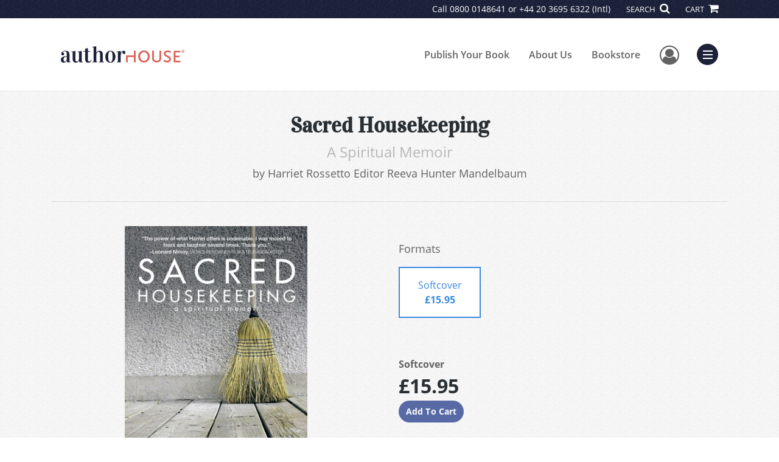

--- FILE ---
content_type: text/html; charset=utf-8
request_url: https://www.authorhouse.com/en-gb/bookstore/bookdetails/435641-Sacred-Housekeeping
body_size: 10847
content:

<!doctype html>
<html lang="en">

<head>
    <!-- FOUC fix -->
    <!-- This should be loaded very first, before any style and scripts -->
    <style>
        html {
            visibility: hidden;
            opacity: 0;
        }

        .preload * {
            -webkit-transition: none !important;
            -moz-transition: none !important;
            -ms-transition: none !important;
            -o-transition: none !important;
        }
    </style>
    <!-- FOUC fix -->
    <!-- Required meta tags -->
    <meta charset="utf-8">
    <meta name="viewport" content="width=device-width, initial-scale=1, shrink-to-fit=no">
    
<script>
    (function (w, d, s, l, i) {
        w[l] = w[l] || []; w[l].push({
            'gtm.start':
            new Date().getTime(), event: 'gtm.js'
        }); var f = d.getElementsByTagName(s)[0],
            j = d.createElement(s), dl = l != 'dataLayer' ? '&l=' + l : ''; j.async = true; j.src =
                'https://www.googletagmanager.com/gtm.js?id=' + i + dl; f.parentNode.insertBefore(j, f);
    })(window, document, 'script', 'dataLayer', 'GTM-MK59XBK');</script>



    <title>AuthorHouse</title>
            <link rel="alternate" hreflang="en" href="https://www.authorhouse.com/en/bookstore/bookdetails/435641-sacred-housekeeping" />
            <link rel="canonical" hreflang="en-GB" href="https://www.authorhouse.com/en-GB/bookstore/bookdetails/435641-sacred-housekeeping" />



    <title>Sacred Housekeeping By Harriet Rossetto Editor Reeva Hunter Mandelbaum</title>
<script type="application/ld+json">
{
                  "@context": "http://schema.org",
                  "@type": "Book",
                  "bookFormat": "http://schema.org/Paperback",
                   "isbn": "9781477295519",
                  "numberOfPages": "160",
                  "publisher": {
                                "@type": "Organization",
                                  "name": "AuthorHouse"
                    },
                  "datePublished":"12/5/2012 2:46:00 PM",
                  "genre":"GENERAL",
                  "awards":"",
                  "author":{
                                "@type":"Person",
                                "name":"Harriet Rossetto Editor Reeva Hunter Mandelbaum"
                  },
                  "offers":{
                                "@type":"Offer",
                                 "price": "£15.95",
                                "priceCurrency": "GBP"
                  },
                  "name":"Sacred Housekeeping",
                  "description":"An honest autobiography of a courageous woman and social worker, who took an interest in the unpopular cause of helping incarcerated Jewish men re-enter society and made it her life’s passion.  From that passion was born Beit T’Shuvah, a once tiny halfway house that has grown exponentially into a re",
                  "image":"https://s3.amazonaws.com/ASIDigitalAssets/00/00/43/56/41/Cover_l.gif",
                  "url":"http://www.authorhouse.com/en-gb/bookstore/bookdetails/435641-Sacred-Housekeeping"
                }</script>
        <meta name="title" content="Sacred Housekeeping" />
        <meta name="description" content="An honest autobiography of a courageous woman and social worker, who took an interest in the unpopular cause of helping incarcerated Jewish men re-enter society and made it her life’s passion.  From that passion was born Beit T’Shuvah, a once tiny halfway house that has grown exponentially into a re" />
        <meta property="og:title" content="Sacred Housekeeping" />
        <meta property="og:type" content="Softcover" />
        <meta property="og:image" content="https://s3.amazonaws.com/ASIDigitalAssets/00/00/43/56/41/Cover_l.gif" />
        <meta property="og:image:alt" content="Harriet Rossetto Editor Reeva Hunter Mandelbaum Sacred Housekeeping" />
        <meta property="og:url" content="http://www.authorhouse.com/en-gb/bookstore/bookdetails/435641-Sacred-Housekeeping" />
        <meta property="og:description" content="An honest autobiography of a courageous woman and social worker, who took an interest in the unpopular cause of helping incarcerated Jewish men re-enter society and made it her life’s passion.  From that passion was born Beit T’Shuvah, a once tiny halfway house that has grown exponentially into a re" />
        <meta property="og:determiner" content="auto" />
        <meta property="og:locale" content="en-GB" />
        <meta property="og:site_name" content="AuthorHouse" />
        <meta property="books:author" content="Harriet Rossetto Editor Reeva Hunter Mandelbaum" />
        <meta property="books:isbn" content="9781477295519" />
        <meta property="books:release_date" content="12/5/2012 2:46:00 PM" />
        <meta property="books:tag" content="GENERAL" />


    <script type="text/javascript" src="/scripts/Asl.Foundation.Frameworks.min.js"></script>
<script src='https://www.google.com/recaptcha/api.js'></script>
<script type="text/javascript" src="//6c756ba5bf2c437b92a0d9a10bb9c6ba.js.ubembed.com" async></script>
<link rel="shortcut icon" href="/~/media/ASL/Images/Common/AuthorHouse/AH-icon-Peach.png" />
<!-- TrustBox script --> <script type="text/javascript" src="//widget.trustpilot.com/bootstrap/v5/tp.widget.bootstrap.min.js" async></script> <!-- End TrustBox script -->
<script>prefinery=window.prefinery||function(){(window.prefinery.q=window.prefinery.q||[]).push(arguments)}
</script>
<script src="https://widget.prefinery.com/widget/v2/mqnnspqd.js" defer></script>
<!-- author referral -->
<!-- login focus fix -->
<script type="text/javascript" src="/~/media/ASL/js/Common/loginFocusFix.js" async></script>

    <link type="text/css" href="/styles/css/Asl.Foundation.Frameworks.min.css" rel="stylesheet" />
<link type="text/css" href="/styles/css/asl.feature.bookstore.min.css" rel="stylesheet" />
<link type="text/css" href="/styles/asl.feature.membership.min.css" rel="stylesheet" />
<link type="text/css" href="/styles/css/owl.carousel.min.css" rel="stylesheet" />
<link type="text/css" href="/styles/css/book.carousel.css" rel="stylesheet" />
<link type="text/css" href="/styles/css/bootstrap-star-rating/star-rating.min.css" rel="stylesheet" />
<link type="text/css" href="/styles/asl.feature.controls.min.css" rel="stylesheet" />
<link type="text/css" href="/styles/css/Asl.Feature.Navigation.min.css" rel="stylesheet" />
<link type="text/css" href="/styles/css/aos/aos-3.0.0.min.css" rel="stylesheet" />
<link type="text/css" href="/Styles/authorHouseus/css/authorhouse.min.css" rel="stylesheet" />


    
</head>

<body class="preload" id="*">
    
<noscript>
    <iframe src="https://www.googletagmanager.com/ns.html?id=GTM-MK59XBK"
            height="0" width="0" style="display:none;visibility:hidden"></iframe>
</noscript>

    <!-- start Site Main Wrapper -->
    <div class="l-main-wrapper">

        <!-- start Header section -->
        <header class="l-header" >
            <!-- topbar -->
<div class="ap-topbar">
    <div class="ap-topbar__left">
        <div class="ap-topbar__left-info"></div>
    </div>
    <div class="ap-topbar__right">
        <div class="ap-topbar__right-info">
            Call 0800 0148641  or +44 20 3695 6322  (Intl)
        </div>
        <div class="ap-topbar__icons">
            <!-- search icon and popup -->
            
<!-- search button icon -->
<a class="ap-topbar__search" href="#">SEARCH <i class="fa fa-search" aria-hidden="true"></i></a>
<!-- search-wrap -->
<div class="search-wrap">
    <!-- svg icons -->
    <svg class="d-none">
        <defs>
            <symbol id="icon-search" viewBox="0 0 24 24">
                <title>search</title>
                <path d="M15.5 14h-.79l-.28-.27C15.41 12.59 16 11.11 16 9.5 16 5.91 13.09 3 9.5 3S3 5.91 3 9.5 5.91 16 9.5 16c1.61 0 3.09-.59 4.23-1.57l.27.28v.79l5 4.99L20.49 19l-4.99-5zm-6 0C7.01 14 5 11.99 5 9.5S7.01 5 9.5 5 14 7.01 14 9.5 11.99 14 9.5 14z" />
            </symbol>
            <symbol id="icon-cross" viewBox="0 0 24 24">
                <title>cross</title>
                <path d="M19 6.41L17.59 5 12 10.59 6.41 5 5 6.41 10.59 12 5 17.59 6.41 19 12 13.41 17.59 19 19 17.59 13.41 12z" />
            </symbol>
        </defs>
    </svg>
    <!-- search block -->
    <div class="search">
        <form class="search__form" action="/en-gb/search">
            <label for="search-input" class="login__items">Search Keyword</label>
            <input tabindex="-1" id="search-input" class="search__input" name="query" type="search" placeholder="Enter Keyword" autocomplete="off" autocorrect="off" autocapitalize="off" spellcheck="false" />
            <button tabindex="-1" class="search__btn search__btn--search" onclick="$('.search__form form').submit()"><svg class="search__icon search__icon--search"><use xlink:href="#icon-search"></use></svg></button>
        </form>
        <button tabindex="-1" id="btn-search-close" class="search__btn search__btn--search-close" aria-label="Close search form"><svg class="search__icon search__icon--cross"><use xlink:href="#icon-cross"></use></svg></button>
    </div>
</div>

            <!-- cart button icon -->
            
    <a class="ap-topbar__cart" href="/en-gb/bookstore/shoppingcart">CART <i class="fa fa-shopping-cart" aria-hidden="true"></i></a>

        </div>
    </div>
</div>

<!-- brand-lines -->
<section class="ap-brand-lines">
    <span></span>
    <span></span>
</section>


<!-- navbar -->
<div class="ap-navbar">
    <!-- nav brand / logo -->
    <div class="ap-navbar__brand">
        
    <a href="/en-gb/">
        <img src="/-/media/asl/images/authorhouseuk/ahuk_logo.ashx" alt="">
    </a>

    </div>
    <!-- desktop nav -->
    <nav class="ap-navbar__desktop-nav">
            <ul class="ap-navbar__list">
                <li class="ap-navbar__item">
                    <a class="ap-navbar__link" href="/en-gb/catalog">Publish Your Book</a>
                </li>
                <li class="ap-navbar__item">
                    <a class="ap-navbar__link" href="/en-gb/about-us">About Us</a>
                </li>
                <li class="ap-navbar__item">
                    <a class="ap-navbar__link" href="/en-gb/bookstore">Bookstore</a>
                </li>
    </ul>

    </nav>
    <!-- link icons -->
    <div class="ap-navbar__links-wrap">
        <!-- user-nav trigger / avatar icon -->
        <a href="#" class="ap-navbar__avatar"><span class="sr-only">User Menu</span><i class="fa fa-user-circle-o" aria-hidden="true"></i></a>


        <!-- user nav -->
        <nav class="ap-navbar__user-nav">
                <ul class="ap-navbar__list">
            <li class="ap-navbar__item">
                <a tabindex="-1" class="ap-navbar__link" href="javascript:openLogin()" >Login</a>
            </li>
    </ul>

        </nav>

        <!-- menu-nav trigger / hamburger menu -->
        <a href="#" class="ap-navbar__trigger">Menu<span></span></a>

        <!-- menu nav -->
        <nav class="ap-navbar__menu-nav">
                <ul class="ap-navbar__list">
                <li class="ap-navbar__item ap-navbar__item--desktop">
                    <a tabindex="-1" class="ap-navbar__link" href="/en-gb/catalog">Publish Your Book</a>
                </li>
                <li class="ap-navbar__item ap-navbar__item--desktop">
                    <a tabindex="-1" class="ap-navbar__link" href="/en-gb/about-us">About Us</a>
                </li>
                <li class="ap-navbar__item ap-navbar__item--desktop">
                    <a tabindex="-1" class="ap-navbar__link" href="/en-gb/bookstore">Bookstore</a>
                </li>
                <li class="ap-navbar__item">
                    <a tabindex="-1" class="ap-navbar__link" href="/en-gb/catalog/packages-and-services">Services</a>
                </li>
                <li class="ap-navbar__item">
                    <a tabindex="-1" class="ap-navbar__link" href="/en-gb/faq">FAQ</a>
                </li>
                <li class="ap-navbar__item">
                    <a tabindex="-1" class="ap-navbar__link" href="https://www.authorhouse.net/">Blog</a>
                </li>
                <li class="ap-navbar__item">
                    <a tabindex="-1" class="ap-navbar__link" href="/en-gb/resources">Resources</a>
                </li>
    </ul>

        </nav>
    </div>
</div>
<div id="login" class="search-wrap">
    <!-- start svg icons -->
    <svg class="d-none">
        <defs>
            <symbol id="icon-cross" viewBox="0 0 24 24">
                <title>cross</title>
                <path d="M19 6.41L17.59 5 12 10.59 6.41 5 5 6.41 10.59 12 5 17.59 6.41 19 12 13.41 17.59 19 19 17.59 13.41 12z" />
            </symbol>
        </defs>
    </svg>
    <!-- end svg icons -->
    <div id="loginPopup" class="search">
        <button id="btn-login-close" class="search__btn--search-close search__btn" aria-label="Close search form"><svg class="search__icon search__icon--cross"><use xlink:href="#icon-cross"></use></svg></button>
        <form id="loginForm" class="search__form">
            <div class="form-group">
                <div class="row">
                    <div class="col">
                        <h2 class="text-center"><label class="control-label login__items login__header">Please Sign In</label></h2>
                    </div>
                </div>
            </div>
            <div class="form-group">
               <label class="login__items" for="loginEmail">Email</label>
                <input class="form-control login__input text-box single-line" data-val="true" data-val-email="Please provide correct email format" data-val-maxlength="The maximum length for email is 80" data-val-maxlength-max="80" data-val-required="Please Provide Email" data-val-required-param="Email" id="loginEmail" name="Email" placeholder="Email" type="email" value="" />
                
                <input data-val="true" data-val-required="The isLoginPage field is required." id="hdnIsLoginPage" name="isLoginPage" type="hidden" value="False" />
                <input id="hdnRedirectUrl" name="RedirectUrl" type="hidden" value="" />

            </div>
            <div class="form-group">
                 <label class="login__items" for="loginPassword">Password</label>
                <input class="form-control login__input text-box single-line" data-val="true" data-val-required="Please Provide Password" data-val-required-param="Password" id="loginPassword" name="Password" placeholder="Password" type="password" value="" />
                
            </div>
            <div class="form-group">
                <button id="btnLogin" class="btn btn-secondary  btn-block login__items" type="submit">Log in</button>
                <div class="validation-summary-valid text-danger" data-valmsg-summary="true"><ul><li style="display:none"></li>
</ul></div>
                <div class="alert alert-danger invisible" id="errorMessage">
                </div>
                <img id="loader" class="loader" src="/Images/loading.gif" alt="loading" height="40">
            </div>
            <div class="form-group">
                <div class="row">
                    <div class="col-md-6 offset-md-6 text-right">
                        <a href="/AuthorCenter/Dashboard/AccountInformation/ForgotPassword" class="btn-block login__items">Forgot your Password?</a>
                    </div>
                </div>
            </div>
            <div class="form-group">
                
                <div class="login__items register-question">
                  don&#39;t have an account?
                </div>
                
                <div class="row">
                    <div class="col text-center">
                        <a id="btnCreateAccount" href="/en-gb/register" class="btn btn-secondary login__items">Create an account</a>
                    </div>
                </div>
                <br />
                <div id="divGuest" class="row" style="display:none">
                    <div class="col text-center">
                        <a id="btnGuest" href="#" class="btn btn-secondary login__items">Continue as Guest</a>
                    </div>
                </div>
                <input id="RegisterUrl" name="RegisterUrl" type="hidden" value="/en-gb/register" />
            </div>
        </form>
    </div>
</div>
            
        </header>

        <!-- end Header section -->
        <!-- start Main section -->
        <main class="l-main-body">

            <!-- ============================================================== -->
            <!-- start full-width background wrapper -->
            <section class="full-width-bg block-row-1">
                <!-- start l-hero section -->
                <section class="l-hero">
                    

                </section>
                <!-- end l-hero section -->
            </section>
            <!-- end full-width background wrapper -->
            <!-- ============================================================== -->
            <!-- ============================================================== -->
            <!-- start full-width background wrapper -->
            <section class="full-width-bg block-row-2">
                <div class="container">
                    <div class="row">
                        <div class="col">

                            <!-- start breadcrumb section -->
                            <section class="l-breadcrumb">

                                

                            </section>
                            <!-- end breadcrumb section -->

                        </div>
                    </div>
                </div>
            </section>
            <!-- end full-width background wrapper -->
            <!-- ============================================================== -->
            <!-- ============================================================== -->
            <!-- start full-width background wrapper -->
            <section class="full-width-bg block-row-3">
                <!-- start l-headline section -->
                <section class="l-headline">
                    

                </section>
                <!-- end l-headline section -->
            </section>
            <!-- end full-width background wrapper -->
            <!-- ============================================================== -->
            <!-- ============================================================== -->
            <!-- start full-width background wrapper -->
            <section class="full-width-bg block-row-4 layout-1c">
                <!-- start l-content-wide section -->
                <section class="l-content-wide">

                            <div class="container">
            <div class="row text-center">
                <div class="col-md-12">
                    <h1 class="book-title text-blue-black">Sacred Housekeeping</h1>
                    <h2 class="book-subtitle">A Spiritual Memoir</h2>
                    <p>
                        <span>by</span> <span class="book-author-name">Harriet Rossetto Editor Reeva Hunter Mandelbaum</span>
                    </p>
                </div>
            </div>
            <hr />
        </div>

<div class="modal fade" id="bookCoverZoomModal" tabindex="-1" role="dialog" aria-label="Book Cover &amp; Preview Text">
    <div class="modal-dialog">
        <div class="modal-content">
            <div class="modal-header">
                <h4 class="modal-title">Book Cover &amp; Preview Text</h4>
                    <button type="button" class="close" data-dismiss="modal" aria-label="Close"><span aria-hidden="true">&times;</span></button>
            </div>
            <div class="modal-body" id="modal-body_bookCoverZoomModal">
                                        <p>
                            
    <div class="container book-free-preview-text">
        <div class="row">
            <div class="col">
                <div class="text-center pb-4">
                    <img class="img-fluid" src="https://s3.amazonaws.com/ASIDigitalAssets/00/00/43/56/41/Cover_l.gif" onerror="imgErr(this,'/-/media/asl/images/common/cover_notavailable.ashx');" />
                </div>
            </div>
        </div>
        <hr />
        <div class="row break">
            <br />
        </div>
        <div class="row">
            <div class="col">
                <p></p>
            </div>
        </div>
    </div>

                        </p>
            </div>
        </div><!-- /.modal-content -->
    </div><!-- /.modal-dialog -->
</div>

                </section>
                <!-- end l-content-wide section -->
            </section>
            <!-- end full-width background wrapper -->
            <!-- ============================================================== -->
            <!-- ============================================================== -->
            <!-- start full-width background wrapper -->
            <section class="full-width-bg block-row-5 layout-2c-equal">
                <div class="container">
                    <div class="row">

                        <div class="col-md-6">
                            <!-- start l-content-left section -->
                            <section class="l-content-left">

                                
    <div class="container">
        <div class="row py-4">
            <div class="col-md-12">
                <a id="bookKey" class="book-cover-wrap" href="#bookCoverZoomModal" data-toggle="modal" data-bookKey=435641-Sacred-Housekeeping>
                    <img class="img-fluid" alt="" src="https://s3.amazonaws.com/ASIDigitalAssets/00/00/43/56/41/Cover_l.gif" onerror="imgErr(this,'/-/media/asl/images/common/cover_notavailable.ashx');" />
                </a>
            </div>
        </div>
    </div>


                            </section>
                            <!-- end l-content-left section -->
                        </div>

                        <div class="col-md-6">
                            <!-- start l-content-right section -->
                            <section class="l-content-right">

                                    <div class="pt-md-5">
        <p class="text-center text-md-left">Formats</p>
        <div class="row mx-0">

                <div id="78425" class="col-lg-3 mb-3 mr-lg-4 book-format selected">
                    <div class="text-center py-3">
                        <div class="book-format-descr">Softcover</div>
                            <div class="book-price-value"><strong>&#163;15.95</strong></div>
                    </div>
                </div>
        </div>
        <div class="pt-2 pt-lg-5 text-center text-md-left">
            <div id="book-selected-format-descr"><strong>Softcover</strong></div>
            <div id="book-selected-value" class="book-selected-value text-blue-black">&#163;15.95</div>
            <input id="btnAddToCart" type="button" value="Add To Cart" class="btn btn-gradient-3" />
        </div>
        <!-- Loader Started -->
        <div id="dvLoader" class="LoadingDiv" style="display: none;">
            <p style="position: absolute; top: 30%; left: 45%; color: White;">
                <img src="/Images/loading.gif" alt="Loading" />
            </p>
        </div>
        <!-- Loader End -->
    </div>


                            </section>
                            <!-- end l-content-right section -->
                        </div>

                    </div>
                </div>
            </section>
            <!-- end full-width background wrapper -->
            <!-- ============================================================== -->
            <!-- ============================================================== -->
            <!-- start full-width background wrapper -->
            <section class="full-width-bg block-row-6">
                <!-- start l-content-bottom section -->
                <section class="l-content-bottom">
                        <div class="container">
        <div class="row">
            <div class="col-md-12">
                <hr>
                <div class="row pt-3">
                    <div class="col-md-6">
                        <div class="col-md-12">
                            <p><strong class="text-blue-black">Book Details</strong></p>
                        </div>
                        <div class="col-md-12">
                            <span>Language</span> :
                            <span>English</span>
                        </div>
                        <div class="col-md-12">
                            <span>Publication Date</span> :
                            <span>05/12/2012</span>
                        </div>
                    </div>
                </div>
                <br />
                <div class="row pb-3">

                        <div class="col-md-4" style="margin-bottom:15px">
                            <div class="col-md-12">
                                <span>Format</span> :
                                <span>Softcover</span>
                            </div>
                            <div class="col-md-12">
                                <span>Dimensions</span> :
                                <span>6x9</span>
                            </div>
                            <div class="col-md-12">
                                <span>Page Count</span> :
                                <span>160 </span>
                            </div>
                            <div class="col-md-12">
                                <span>ISBN</span> :
                                <span>9781477295519</span>
                            </div>
                        </div>
                    
                    <input id="hdnBodyIdAttribute" type="hidden" />
                </div>
                <hr style="margin-top: 0px!important">
                <div class="row py-3">
                    <div class="col-md-12">
                        <h3><strong class="text-blue-black">About the Book</strong></h3>
                    </div>
                    <div class="col-md-12">
                        <p>An honest autobiography of a courageous woman and social worker, who took an interest in the unpopular cause of helping incarcerated Jewish men re-enter society and made it her life’s passion.  From that passion was born Beit T’Shuvah, a once tiny halfway house that has grown exponentially into a renowned treatment organization.  Her voyage is remarkable and an inspiration to all people.  This is the personal story of the obstacles she surmounted and the successes she encountered. This book also tells the unconventional love story of Harriet Rossetto and her husband, Rabbi Mark Borovitz.</p>
                    </div>
                </div>
                <hr>
                <div class="row py-3">
                    <div class="col-md-12">
                        <h3><strong class="text-blue-black">About the Author</strong></h3>
                    </div>
                    <div class="col-md-12">
                        <p>Harriet Rossetto is the CEO and Founder of Los Angeles’s renowned non-profit drug and alcohol treatment organization, Beit T’Shuvah. Harriet received her Masters in Social Work from the University of Minnesota in 1964 and is a much sought-after speaker in synagogues and community groups as well as a trainer for the National Association of Social Workers.  Harriet lives in Los Angeles with her husband, Rabbi Mark Borovitz.</p>
                    </div>
                </div>
            </div>
        </div>
    </div>
    <div class="container">
<form Class="form-horizontal" action="/" id="reviewForm" method="post"><input id="Sku" name="Sku" type="hidden" value="SKU-000620081" />            <div id="divReview">

                
                    <hr />
                    <div class="row pt-3">
                        <div class="col-md-12">

                            <h4><label class="control-label">Add Review</label></h4>
                        </div>
                    </div>
                
                <div class="form-group">
                    <div class="col-md-7">
                        <label for="Name">Name</label>
                        <input class="form-control" data-val="true" data-val-required="Please Enter Name" data-val-required-param="Name" id="Name" name="Name" placeholder="Name" type="text" value="" />
                        <span class="field-validation-valid text-danger" data-valmsg-for="Name" data-valmsg-replace="true"></span>
                    </div>
                </div>
                <div class="form-group">
                    <div class="col-md-7">
                        <label for="Email">Email</label>
                        <input class="form-control" data-val="true" data-val-email="Please provide correct email format" data-val-required="Please Enter Email" data-val-required-param="Email" id="Email" name="Email" placeholder="Email" type="text" value="" />
                        <span class="field-validation-valid text-danger" data-valmsg-for="Email" data-valmsg-replace="true"></span>
                    </div>
                </div>
                <div class="form-group">
                    <div class="col-md-7">
                        <label class="control-label">Ratings</label>
                        <div class="rating-container">
                            <input type="hidden" name="Rating" id="Rating" aria-required="true" data-step=1 />
                            <span id="ratingError" class="text-danger field-validation-error display-none">
                                Please Enter Rating
                            </span>
                        </div>
                    </div>
                </div>
                <div class="form-group">
                    <div class="col-md-7">
                        <label for="ReviewDescription" class="control-label">Comments</label>
                        <textarea class="form-control" cols="20" data-val="true" data-val-required="Please Enter Comments" data-val-required-param="ReviewDescription" id="ReviewDescription" name="ReviewDescription" rows="2">
</textarea>
                        <span class="field-validation-valid text-danger" data-valmsg-for="ReviewDescription" data-valmsg-replace="true"></span>
                    </div>
                </div>
                <div class="form-group">
                    <div class="row">
                        <div class="col-md-7 padding-left-30">
                            <input id="CaptchaSiteKey" type="hidden" value="6LcE5l4UAAAAAA7hHysMK9B_TKiC--1KeioKMeEr" name="CaptchaSiteKey" />
                            <div class="g-recaptcha" data-sitekey="6LcE5l4UAAAAAA7hHysMK9B_TKiC--1KeioKMeEr"></div>
                            <span id="captchaError" class="text-danger field-validation-error display-none">
                                Please Verify
                            </span>
                        </div>
                    </div>
                </div>
                <div class="form-group">
                    <div class="col-md-offset-5 col-md-10">
                        <input id="btnSubmit" type="submit" value="Submit Review" class="btn btn-gradient-3" />
                    </div>
                </div>
            </div>
            <div id="divMessage" class="form-group">
                <div class="row">
                    <div class="col-md-10">
                        <div class="alert">
                        </div>
                    </div>
                </div>
            </div>
            <!-- Loader Started -->
            <div id="dvLoader2" class="LoadingDiv" style="display: none;">
                <p style="position: absolute; top: 30%; left: 45%; color: White;">
                    <img src="/Images/loading.gif" alt="Loading" />
                </p>
            </div>
            <!-- Loader End -->
</form>    </div>



                </section>
                <!-- end l-content-bottom section -->
            </section>
            <!-- end full-width background wrapper -->
            <!-- ============================================================== -->

        </main>
        <!-- end Main section -->
        <!-- start Footer section -->

        <footer class="l-footer" >

            <div class="ftr__top">
<div class="container">
<div class="row">
<div class="col-md-3 align-self-center text-center text-md-left">
<div class="mt-3 mb-4">
<img class="ks-navbar__logo-img dynamic-img--placeholder img-fluid" src="/-/media/asl/images/authorhouseus/global_ah_logo.ashx" alt="AuthorHouse" />
</div>
<h3 class="mt-3 mb-4"><span class="ftr__top-call">Call</span> <span class="ftr__top-number"><a tel="0800 0148641 ">0800 0148641 </a></span></h3>
</div>
<div class="col-md-3">
<ul class="ftr__top-list">
    <li class="ftr__item-list"><a href="/en-gb/new-pub-guide-request" class="ftr__item-link">Free Publishing Guide</a></li>
    <li class="ftr__item-list"><a href="/en-gb/catalog" class="ftr__item-link">Publish Your Book</a></li>
    <li class="ftr__item-list"><a href="/en-gb/catalog/packages-and-services" class="ftr__item-link">Services</a></li>
    <li class="ftr__item-list"><a href="/en-gb/hollywood-book-to-screen" class="ftr__item-link">Book-to-Screen</a></li>
</ul>
</div>
<div class="col-md-3">
<ul class="ftr__top-list">
    <li class="ftr__item-list"><a href="/en-gb/about-us" class="ftr__item-link">About Us</a></li>
    <li class="ftr__item-list"><a href="/en-gb/faq" class="ftr__item-link">FAQ</a></li>
    <li class="ftr__item-list"><a href="/en-gb/contact" class="ftr__item-link">Contact</a></li>
    <li class="ftr__item-list"><a href="/en-gb/referral" class="ftr__item-link">Referral Programme</a></li>
</ul>
</div>
<div class="col-md-3">
<ul class="ftr__top-list">
    <li class="ftr__item-list"><a href="/en-gb/resources" class="ftr__item-link">Resources</a></li>
    <li class="ftr__item-list"><a href="/en-gb/bookstore" class="ftr__item-link">Bookstore</a></li>
    <li class="ftr__item-list"><a href="/en-gb/redeem" class="ftr__item-link">BookStub&trade;</a></li>
    <li class="ftr__item-list"><a href="/en-gb/faq/fraud" class="ftr__item-link">Fraud Alert</a></li>
</ul>
</div>
</div>
</div>
</div>    <div class="ftr__bottom">
        <div class="container">
            <div class="row">
                <div class="col">

<div class="row border-top pt-5 pb-4">
<div class="col-md-8">
<p class="ftr__bottom-policy">&copy;2026 Copyright AuthorHouse UK</p><p class="ftr__bottom-policy"> <span class="ftr__bottom-span"><a href="/en-gb/privacy-policy">Privacy Policy</a>&nbsp;</span>&middot; <span class="ftr__bottom-span"><a href="/en-gb/accessibility-statement">Accessibility Statement</a>&nbsp;</span>&middot; <span class="ftr__bottom-span"><a rel="noopener noreferrer" rel="noopener noreferrer" href="https://ccpa.authorsolutions.com/do-not-sell-ca/" target="_blank" title="Do Not Sell My Info - CA Resident Only">Do Not Sell My Info - CA Resident Only</a></span></p>
<p class="ftr__bottom-policy">E-Commerce <a rel="noopener noreferrer" href="//www.nopcommerce.com/" target="_blank" class="ftr__bottom-link"><span class="ftr__bottom-span">Powered by nopCommerce</span></a></p>
</div>
<div class="col-md-4">
<ul class="social-list d-flex justify-content-center justify-content-md-end">
    <li class="social-list__item">
    <a href="//www.facebook.com/AuthorHouse" class="social-list__link" target="_blank"><em class="fa fa-facebook" aria-hidden="true"></em></a>
    </li>
    <li class="social-list__item">
    <a href="//twitter.com/intent/follow?source=followbutton&amp;variant=1.0&amp;screen_name=authorhouse" class="social-list__link" target="_blank"><em class="fa fa-twitter" aria-hidden="true"></em></a>
    </li>
    <li class="social-list__item">
    <a href="//www.pinterest.com/authorhouse" class="social-list__link" target="_blank"><em class="fa fa-pinterest-p" aria-hidden="true"></em></a>
    </li>
    <li class="social-list__item">
    <a href="//www.linkedin.com/company/authorhouse" class="social-list__link" target="_blank"><em class="fa fa-linkedin" aria-hidden="true"></em></a>
    </li>
</ul>
</div>
</div>                </div>
            </div>
        </div>
    </div>

                <div class="culture-select-wrap">
        <select id="LanguageFilter" name="LanguageFilter" onchange="redirectToUrl(this.value)"><option value="http://www.authorhouse.com/en-gb/bookstore/bookdetails/435641-sacred-housekeeping">United Kingdom</option>
<option value="http://www.authorhouse.com/en/bookstore/bookdetails/435641-sacred-housekeeping">United States</option>
</select>
    </div>


        </footer>
        <!-- end Footer section -->

    </div>
    <!-- end Site Main Wrapper -->
    <!-- JavaScript -->
    <!-- jQuery first, then Popper.js, then Bootstrap JS -->
    <script type="text/javascript" src="/scripts/login.min.js"></script>
<script type="text/javascript" src="/scripts/Asl.Feature.BookStore.min.js"></script>
<script type="text/javascript" src="/scripts/owlcarousel/owl.carousel.min.js"></script>
<script type="text/javascript" src="/scripts/owlcarousel/book-carousel.min.js"></script>
<script type="text/javascript" src="/scripts/bootstrap-star-rating/star-rating.min.js"></script>
<script type="text/javascript" src="/scripts/customerreviews.js"></script>
<script type="text/javascript" src="/scripts/editorialreviews.js"></script>
<script type="text/javascript" src="/scripts/productreviewform.min.js"></script>
<script type="text/javascript" src="/scripts/jquery.unobtrusive-ajax.min.js"></script>
<script type="text/javascript" src="/scripts/Asl.Feature.Controls.min.js"></script>
<script type="text/javascript" src="/Scripts/Asl.Feature.Navigation.js"></script>
<script type="text/javascript" src="/scripts/popper.min.js"></script>
<script type="text/javascript" src="/scripts/aos/aos-3.0.0.min.js"></script>
<script type="text/javascript" src="/scripts/imprint.main.min.js"></script>
<script type="text/javascript" src="/scripts/search/Asl.Feature.Search.min.js"></script>
<script type="text/javascript" src="/scripts/Asl.Feature.Popover.js"></script>


    <!-- FOUC fix -->
    <!-- This should be loaded very last, after all style and scripts -->
    <style>
        html {
            visibility: visible;
            opacity: 1;
        }
    </style>
    <script>
        $(window).on('load', function () {
            $("body").removeClass("preload");
        });
    </script>
    <!-- FOUC fix -->
</body>

</html>

--- FILE ---
content_type: text/html; charset=utf-8
request_url: https://www.google.com/recaptcha/api2/anchor?ar=1&k=6LcE5l4UAAAAAA7hHysMK9B_TKiC--1KeioKMeEr&co=aHR0cHM6Ly93d3cuYXV0aG9yaG91c2UuY29tOjQ0Mw..&hl=en&v=N67nZn4AqZkNcbeMu4prBgzg&size=normal&anchor-ms=20000&execute-ms=30000&cb=7osvz182gftp
body_size: 49281
content:
<!DOCTYPE HTML><html dir="ltr" lang="en"><head><meta http-equiv="Content-Type" content="text/html; charset=UTF-8">
<meta http-equiv="X-UA-Compatible" content="IE=edge">
<title>reCAPTCHA</title>
<style type="text/css">
/* cyrillic-ext */
@font-face {
  font-family: 'Roboto';
  font-style: normal;
  font-weight: 400;
  font-stretch: 100%;
  src: url(//fonts.gstatic.com/s/roboto/v48/KFO7CnqEu92Fr1ME7kSn66aGLdTylUAMa3GUBHMdazTgWw.woff2) format('woff2');
  unicode-range: U+0460-052F, U+1C80-1C8A, U+20B4, U+2DE0-2DFF, U+A640-A69F, U+FE2E-FE2F;
}
/* cyrillic */
@font-face {
  font-family: 'Roboto';
  font-style: normal;
  font-weight: 400;
  font-stretch: 100%;
  src: url(//fonts.gstatic.com/s/roboto/v48/KFO7CnqEu92Fr1ME7kSn66aGLdTylUAMa3iUBHMdazTgWw.woff2) format('woff2');
  unicode-range: U+0301, U+0400-045F, U+0490-0491, U+04B0-04B1, U+2116;
}
/* greek-ext */
@font-face {
  font-family: 'Roboto';
  font-style: normal;
  font-weight: 400;
  font-stretch: 100%;
  src: url(//fonts.gstatic.com/s/roboto/v48/KFO7CnqEu92Fr1ME7kSn66aGLdTylUAMa3CUBHMdazTgWw.woff2) format('woff2');
  unicode-range: U+1F00-1FFF;
}
/* greek */
@font-face {
  font-family: 'Roboto';
  font-style: normal;
  font-weight: 400;
  font-stretch: 100%;
  src: url(//fonts.gstatic.com/s/roboto/v48/KFO7CnqEu92Fr1ME7kSn66aGLdTylUAMa3-UBHMdazTgWw.woff2) format('woff2');
  unicode-range: U+0370-0377, U+037A-037F, U+0384-038A, U+038C, U+038E-03A1, U+03A3-03FF;
}
/* math */
@font-face {
  font-family: 'Roboto';
  font-style: normal;
  font-weight: 400;
  font-stretch: 100%;
  src: url(//fonts.gstatic.com/s/roboto/v48/KFO7CnqEu92Fr1ME7kSn66aGLdTylUAMawCUBHMdazTgWw.woff2) format('woff2');
  unicode-range: U+0302-0303, U+0305, U+0307-0308, U+0310, U+0312, U+0315, U+031A, U+0326-0327, U+032C, U+032F-0330, U+0332-0333, U+0338, U+033A, U+0346, U+034D, U+0391-03A1, U+03A3-03A9, U+03B1-03C9, U+03D1, U+03D5-03D6, U+03F0-03F1, U+03F4-03F5, U+2016-2017, U+2034-2038, U+203C, U+2040, U+2043, U+2047, U+2050, U+2057, U+205F, U+2070-2071, U+2074-208E, U+2090-209C, U+20D0-20DC, U+20E1, U+20E5-20EF, U+2100-2112, U+2114-2115, U+2117-2121, U+2123-214F, U+2190, U+2192, U+2194-21AE, U+21B0-21E5, U+21F1-21F2, U+21F4-2211, U+2213-2214, U+2216-22FF, U+2308-230B, U+2310, U+2319, U+231C-2321, U+2336-237A, U+237C, U+2395, U+239B-23B7, U+23D0, U+23DC-23E1, U+2474-2475, U+25AF, U+25B3, U+25B7, U+25BD, U+25C1, U+25CA, U+25CC, U+25FB, U+266D-266F, U+27C0-27FF, U+2900-2AFF, U+2B0E-2B11, U+2B30-2B4C, U+2BFE, U+3030, U+FF5B, U+FF5D, U+1D400-1D7FF, U+1EE00-1EEFF;
}
/* symbols */
@font-face {
  font-family: 'Roboto';
  font-style: normal;
  font-weight: 400;
  font-stretch: 100%;
  src: url(//fonts.gstatic.com/s/roboto/v48/KFO7CnqEu92Fr1ME7kSn66aGLdTylUAMaxKUBHMdazTgWw.woff2) format('woff2');
  unicode-range: U+0001-000C, U+000E-001F, U+007F-009F, U+20DD-20E0, U+20E2-20E4, U+2150-218F, U+2190, U+2192, U+2194-2199, U+21AF, U+21E6-21F0, U+21F3, U+2218-2219, U+2299, U+22C4-22C6, U+2300-243F, U+2440-244A, U+2460-24FF, U+25A0-27BF, U+2800-28FF, U+2921-2922, U+2981, U+29BF, U+29EB, U+2B00-2BFF, U+4DC0-4DFF, U+FFF9-FFFB, U+10140-1018E, U+10190-1019C, U+101A0, U+101D0-101FD, U+102E0-102FB, U+10E60-10E7E, U+1D2C0-1D2D3, U+1D2E0-1D37F, U+1F000-1F0FF, U+1F100-1F1AD, U+1F1E6-1F1FF, U+1F30D-1F30F, U+1F315, U+1F31C, U+1F31E, U+1F320-1F32C, U+1F336, U+1F378, U+1F37D, U+1F382, U+1F393-1F39F, U+1F3A7-1F3A8, U+1F3AC-1F3AF, U+1F3C2, U+1F3C4-1F3C6, U+1F3CA-1F3CE, U+1F3D4-1F3E0, U+1F3ED, U+1F3F1-1F3F3, U+1F3F5-1F3F7, U+1F408, U+1F415, U+1F41F, U+1F426, U+1F43F, U+1F441-1F442, U+1F444, U+1F446-1F449, U+1F44C-1F44E, U+1F453, U+1F46A, U+1F47D, U+1F4A3, U+1F4B0, U+1F4B3, U+1F4B9, U+1F4BB, U+1F4BF, U+1F4C8-1F4CB, U+1F4D6, U+1F4DA, U+1F4DF, U+1F4E3-1F4E6, U+1F4EA-1F4ED, U+1F4F7, U+1F4F9-1F4FB, U+1F4FD-1F4FE, U+1F503, U+1F507-1F50B, U+1F50D, U+1F512-1F513, U+1F53E-1F54A, U+1F54F-1F5FA, U+1F610, U+1F650-1F67F, U+1F687, U+1F68D, U+1F691, U+1F694, U+1F698, U+1F6AD, U+1F6B2, U+1F6B9-1F6BA, U+1F6BC, U+1F6C6-1F6CF, U+1F6D3-1F6D7, U+1F6E0-1F6EA, U+1F6F0-1F6F3, U+1F6F7-1F6FC, U+1F700-1F7FF, U+1F800-1F80B, U+1F810-1F847, U+1F850-1F859, U+1F860-1F887, U+1F890-1F8AD, U+1F8B0-1F8BB, U+1F8C0-1F8C1, U+1F900-1F90B, U+1F93B, U+1F946, U+1F984, U+1F996, U+1F9E9, U+1FA00-1FA6F, U+1FA70-1FA7C, U+1FA80-1FA89, U+1FA8F-1FAC6, U+1FACE-1FADC, U+1FADF-1FAE9, U+1FAF0-1FAF8, U+1FB00-1FBFF;
}
/* vietnamese */
@font-face {
  font-family: 'Roboto';
  font-style: normal;
  font-weight: 400;
  font-stretch: 100%;
  src: url(//fonts.gstatic.com/s/roboto/v48/KFO7CnqEu92Fr1ME7kSn66aGLdTylUAMa3OUBHMdazTgWw.woff2) format('woff2');
  unicode-range: U+0102-0103, U+0110-0111, U+0128-0129, U+0168-0169, U+01A0-01A1, U+01AF-01B0, U+0300-0301, U+0303-0304, U+0308-0309, U+0323, U+0329, U+1EA0-1EF9, U+20AB;
}
/* latin-ext */
@font-face {
  font-family: 'Roboto';
  font-style: normal;
  font-weight: 400;
  font-stretch: 100%;
  src: url(//fonts.gstatic.com/s/roboto/v48/KFO7CnqEu92Fr1ME7kSn66aGLdTylUAMa3KUBHMdazTgWw.woff2) format('woff2');
  unicode-range: U+0100-02BA, U+02BD-02C5, U+02C7-02CC, U+02CE-02D7, U+02DD-02FF, U+0304, U+0308, U+0329, U+1D00-1DBF, U+1E00-1E9F, U+1EF2-1EFF, U+2020, U+20A0-20AB, U+20AD-20C0, U+2113, U+2C60-2C7F, U+A720-A7FF;
}
/* latin */
@font-face {
  font-family: 'Roboto';
  font-style: normal;
  font-weight: 400;
  font-stretch: 100%;
  src: url(//fonts.gstatic.com/s/roboto/v48/KFO7CnqEu92Fr1ME7kSn66aGLdTylUAMa3yUBHMdazQ.woff2) format('woff2');
  unicode-range: U+0000-00FF, U+0131, U+0152-0153, U+02BB-02BC, U+02C6, U+02DA, U+02DC, U+0304, U+0308, U+0329, U+2000-206F, U+20AC, U+2122, U+2191, U+2193, U+2212, U+2215, U+FEFF, U+FFFD;
}
/* cyrillic-ext */
@font-face {
  font-family: 'Roboto';
  font-style: normal;
  font-weight: 500;
  font-stretch: 100%;
  src: url(//fonts.gstatic.com/s/roboto/v48/KFO7CnqEu92Fr1ME7kSn66aGLdTylUAMa3GUBHMdazTgWw.woff2) format('woff2');
  unicode-range: U+0460-052F, U+1C80-1C8A, U+20B4, U+2DE0-2DFF, U+A640-A69F, U+FE2E-FE2F;
}
/* cyrillic */
@font-face {
  font-family: 'Roboto';
  font-style: normal;
  font-weight: 500;
  font-stretch: 100%;
  src: url(//fonts.gstatic.com/s/roboto/v48/KFO7CnqEu92Fr1ME7kSn66aGLdTylUAMa3iUBHMdazTgWw.woff2) format('woff2');
  unicode-range: U+0301, U+0400-045F, U+0490-0491, U+04B0-04B1, U+2116;
}
/* greek-ext */
@font-face {
  font-family: 'Roboto';
  font-style: normal;
  font-weight: 500;
  font-stretch: 100%;
  src: url(//fonts.gstatic.com/s/roboto/v48/KFO7CnqEu92Fr1ME7kSn66aGLdTylUAMa3CUBHMdazTgWw.woff2) format('woff2');
  unicode-range: U+1F00-1FFF;
}
/* greek */
@font-face {
  font-family: 'Roboto';
  font-style: normal;
  font-weight: 500;
  font-stretch: 100%;
  src: url(//fonts.gstatic.com/s/roboto/v48/KFO7CnqEu92Fr1ME7kSn66aGLdTylUAMa3-UBHMdazTgWw.woff2) format('woff2');
  unicode-range: U+0370-0377, U+037A-037F, U+0384-038A, U+038C, U+038E-03A1, U+03A3-03FF;
}
/* math */
@font-face {
  font-family: 'Roboto';
  font-style: normal;
  font-weight: 500;
  font-stretch: 100%;
  src: url(//fonts.gstatic.com/s/roboto/v48/KFO7CnqEu92Fr1ME7kSn66aGLdTylUAMawCUBHMdazTgWw.woff2) format('woff2');
  unicode-range: U+0302-0303, U+0305, U+0307-0308, U+0310, U+0312, U+0315, U+031A, U+0326-0327, U+032C, U+032F-0330, U+0332-0333, U+0338, U+033A, U+0346, U+034D, U+0391-03A1, U+03A3-03A9, U+03B1-03C9, U+03D1, U+03D5-03D6, U+03F0-03F1, U+03F4-03F5, U+2016-2017, U+2034-2038, U+203C, U+2040, U+2043, U+2047, U+2050, U+2057, U+205F, U+2070-2071, U+2074-208E, U+2090-209C, U+20D0-20DC, U+20E1, U+20E5-20EF, U+2100-2112, U+2114-2115, U+2117-2121, U+2123-214F, U+2190, U+2192, U+2194-21AE, U+21B0-21E5, U+21F1-21F2, U+21F4-2211, U+2213-2214, U+2216-22FF, U+2308-230B, U+2310, U+2319, U+231C-2321, U+2336-237A, U+237C, U+2395, U+239B-23B7, U+23D0, U+23DC-23E1, U+2474-2475, U+25AF, U+25B3, U+25B7, U+25BD, U+25C1, U+25CA, U+25CC, U+25FB, U+266D-266F, U+27C0-27FF, U+2900-2AFF, U+2B0E-2B11, U+2B30-2B4C, U+2BFE, U+3030, U+FF5B, U+FF5D, U+1D400-1D7FF, U+1EE00-1EEFF;
}
/* symbols */
@font-face {
  font-family: 'Roboto';
  font-style: normal;
  font-weight: 500;
  font-stretch: 100%;
  src: url(//fonts.gstatic.com/s/roboto/v48/KFO7CnqEu92Fr1ME7kSn66aGLdTylUAMaxKUBHMdazTgWw.woff2) format('woff2');
  unicode-range: U+0001-000C, U+000E-001F, U+007F-009F, U+20DD-20E0, U+20E2-20E4, U+2150-218F, U+2190, U+2192, U+2194-2199, U+21AF, U+21E6-21F0, U+21F3, U+2218-2219, U+2299, U+22C4-22C6, U+2300-243F, U+2440-244A, U+2460-24FF, U+25A0-27BF, U+2800-28FF, U+2921-2922, U+2981, U+29BF, U+29EB, U+2B00-2BFF, U+4DC0-4DFF, U+FFF9-FFFB, U+10140-1018E, U+10190-1019C, U+101A0, U+101D0-101FD, U+102E0-102FB, U+10E60-10E7E, U+1D2C0-1D2D3, U+1D2E0-1D37F, U+1F000-1F0FF, U+1F100-1F1AD, U+1F1E6-1F1FF, U+1F30D-1F30F, U+1F315, U+1F31C, U+1F31E, U+1F320-1F32C, U+1F336, U+1F378, U+1F37D, U+1F382, U+1F393-1F39F, U+1F3A7-1F3A8, U+1F3AC-1F3AF, U+1F3C2, U+1F3C4-1F3C6, U+1F3CA-1F3CE, U+1F3D4-1F3E0, U+1F3ED, U+1F3F1-1F3F3, U+1F3F5-1F3F7, U+1F408, U+1F415, U+1F41F, U+1F426, U+1F43F, U+1F441-1F442, U+1F444, U+1F446-1F449, U+1F44C-1F44E, U+1F453, U+1F46A, U+1F47D, U+1F4A3, U+1F4B0, U+1F4B3, U+1F4B9, U+1F4BB, U+1F4BF, U+1F4C8-1F4CB, U+1F4D6, U+1F4DA, U+1F4DF, U+1F4E3-1F4E6, U+1F4EA-1F4ED, U+1F4F7, U+1F4F9-1F4FB, U+1F4FD-1F4FE, U+1F503, U+1F507-1F50B, U+1F50D, U+1F512-1F513, U+1F53E-1F54A, U+1F54F-1F5FA, U+1F610, U+1F650-1F67F, U+1F687, U+1F68D, U+1F691, U+1F694, U+1F698, U+1F6AD, U+1F6B2, U+1F6B9-1F6BA, U+1F6BC, U+1F6C6-1F6CF, U+1F6D3-1F6D7, U+1F6E0-1F6EA, U+1F6F0-1F6F3, U+1F6F7-1F6FC, U+1F700-1F7FF, U+1F800-1F80B, U+1F810-1F847, U+1F850-1F859, U+1F860-1F887, U+1F890-1F8AD, U+1F8B0-1F8BB, U+1F8C0-1F8C1, U+1F900-1F90B, U+1F93B, U+1F946, U+1F984, U+1F996, U+1F9E9, U+1FA00-1FA6F, U+1FA70-1FA7C, U+1FA80-1FA89, U+1FA8F-1FAC6, U+1FACE-1FADC, U+1FADF-1FAE9, U+1FAF0-1FAF8, U+1FB00-1FBFF;
}
/* vietnamese */
@font-face {
  font-family: 'Roboto';
  font-style: normal;
  font-weight: 500;
  font-stretch: 100%;
  src: url(//fonts.gstatic.com/s/roboto/v48/KFO7CnqEu92Fr1ME7kSn66aGLdTylUAMa3OUBHMdazTgWw.woff2) format('woff2');
  unicode-range: U+0102-0103, U+0110-0111, U+0128-0129, U+0168-0169, U+01A0-01A1, U+01AF-01B0, U+0300-0301, U+0303-0304, U+0308-0309, U+0323, U+0329, U+1EA0-1EF9, U+20AB;
}
/* latin-ext */
@font-face {
  font-family: 'Roboto';
  font-style: normal;
  font-weight: 500;
  font-stretch: 100%;
  src: url(//fonts.gstatic.com/s/roboto/v48/KFO7CnqEu92Fr1ME7kSn66aGLdTylUAMa3KUBHMdazTgWw.woff2) format('woff2');
  unicode-range: U+0100-02BA, U+02BD-02C5, U+02C7-02CC, U+02CE-02D7, U+02DD-02FF, U+0304, U+0308, U+0329, U+1D00-1DBF, U+1E00-1E9F, U+1EF2-1EFF, U+2020, U+20A0-20AB, U+20AD-20C0, U+2113, U+2C60-2C7F, U+A720-A7FF;
}
/* latin */
@font-face {
  font-family: 'Roboto';
  font-style: normal;
  font-weight: 500;
  font-stretch: 100%;
  src: url(//fonts.gstatic.com/s/roboto/v48/KFO7CnqEu92Fr1ME7kSn66aGLdTylUAMa3yUBHMdazQ.woff2) format('woff2');
  unicode-range: U+0000-00FF, U+0131, U+0152-0153, U+02BB-02BC, U+02C6, U+02DA, U+02DC, U+0304, U+0308, U+0329, U+2000-206F, U+20AC, U+2122, U+2191, U+2193, U+2212, U+2215, U+FEFF, U+FFFD;
}
/* cyrillic-ext */
@font-face {
  font-family: 'Roboto';
  font-style: normal;
  font-weight: 900;
  font-stretch: 100%;
  src: url(//fonts.gstatic.com/s/roboto/v48/KFO7CnqEu92Fr1ME7kSn66aGLdTylUAMa3GUBHMdazTgWw.woff2) format('woff2');
  unicode-range: U+0460-052F, U+1C80-1C8A, U+20B4, U+2DE0-2DFF, U+A640-A69F, U+FE2E-FE2F;
}
/* cyrillic */
@font-face {
  font-family: 'Roboto';
  font-style: normal;
  font-weight: 900;
  font-stretch: 100%;
  src: url(//fonts.gstatic.com/s/roboto/v48/KFO7CnqEu92Fr1ME7kSn66aGLdTylUAMa3iUBHMdazTgWw.woff2) format('woff2');
  unicode-range: U+0301, U+0400-045F, U+0490-0491, U+04B0-04B1, U+2116;
}
/* greek-ext */
@font-face {
  font-family: 'Roboto';
  font-style: normal;
  font-weight: 900;
  font-stretch: 100%;
  src: url(//fonts.gstatic.com/s/roboto/v48/KFO7CnqEu92Fr1ME7kSn66aGLdTylUAMa3CUBHMdazTgWw.woff2) format('woff2');
  unicode-range: U+1F00-1FFF;
}
/* greek */
@font-face {
  font-family: 'Roboto';
  font-style: normal;
  font-weight: 900;
  font-stretch: 100%;
  src: url(//fonts.gstatic.com/s/roboto/v48/KFO7CnqEu92Fr1ME7kSn66aGLdTylUAMa3-UBHMdazTgWw.woff2) format('woff2');
  unicode-range: U+0370-0377, U+037A-037F, U+0384-038A, U+038C, U+038E-03A1, U+03A3-03FF;
}
/* math */
@font-face {
  font-family: 'Roboto';
  font-style: normal;
  font-weight: 900;
  font-stretch: 100%;
  src: url(//fonts.gstatic.com/s/roboto/v48/KFO7CnqEu92Fr1ME7kSn66aGLdTylUAMawCUBHMdazTgWw.woff2) format('woff2');
  unicode-range: U+0302-0303, U+0305, U+0307-0308, U+0310, U+0312, U+0315, U+031A, U+0326-0327, U+032C, U+032F-0330, U+0332-0333, U+0338, U+033A, U+0346, U+034D, U+0391-03A1, U+03A3-03A9, U+03B1-03C9, U+03D1, U+03D5-03D6, U+03F0-03F1, U+03F4-03F5, U+2016-2017, U+2034-2038, U+203C, U+2040, U+2043, U+2047, U+2050, U+2057, U+205F, U+2070-2071, U+2074-208E, U+2090-209C, U+20D0-20DC, U+20E1, U+20E5-20EF, U+2100-2112, U+2114-2115, U+2117-2121, U+2123-214F, U+2190, U+2192, U+2194-21AE, U+21B0-21E5, U+21F1-21F2, U+21F4-2211, U+2213-2214, U+2216-22FF, U+2308-230B, U+2310, U+2319, U+231C-2321, U+2336-237A, U+237C, U+2395, U+239B-23B7, U+23D0, U+23DC-23E1, U+2474-2475, U+25AF, U+25B3, U+25B7, U+25BD, U+25C1, U+25CA, U+25CC, U+25FB, U+266D-266F, U+27C0-27FF, U+2900-2AFF, U+2B0E-2B11, U+2B30-2B4C, U+2BFE, U+3030, U+FF5B, U+FF5D, U+1D400-1D7FF, U+1EE00-1EEFF;
}
/* symbols */
@font-face {
  font-family: 'Roboto';
  font-style: normal;
  font-weight: 900;
  font-stretch: 100%;
  src: url(//fonts.gstatic.com/s/roboto/v48/KFO7CnqEu92Fr1ME7kSn66aGLdTylUAMaxKUBHMdazTgWw.woff2) format('woff2');
  unicode-range: U+0001-000C, U+000E-001F, U+007F-009F, U+20DD-20E0, U+20E2-20E4, U+2150-218F, U+2190, U+2192, U+2194-2199, U+21AF, U+21E6-21F0, U+21F3, U+2218-2219, U+2299, U+22C4-22C6, U+2300-243F, U+2440-244A, U+2460-24FF, U+25A0-27BF, U+2800-28FF, U+2921-2922, U+2981, U+29BF, U+29EB, U+2B00-2BFF, U+4DC0-4DFF, U+FFF9-FFFB, U+10140-1018E, U+10190-1019C, U+101A0, U+101D0-101FD, U+102E0-102FB, U+10E60-10E7E, U+1D2C0-1D2D3, U+1D2E0-1D37F, U+1F000-1F0FF, U+1F100-1F1AD, U+1F1E6-1F1FF, U+1F30D-1F30F, U+1F315, U+1F31C, U+1F31E, U+1F320-1F32C, U+1F336, U+1F378, U+1F37D, U+1F382, U+1F393-1F39F, U+1F3A7-1F3A8, U+1F3AC-1F3AF, U+1F3C2, U+1F3C4-1F3C6, U+1F3CA-1F3CE, U+1F3D4-1F3E0, U+1F3ED, U+1F3F1-1F3F3, U+1F3F5-1F3F7, U+1F408, U+1F415, U+1F41F, U+1F426, U+1F43F, U+1F441-1F442, U+1F444, U+1F446-1F449, U+1F44C-1F44E, U+1F453, U+1F46A, U+1F47D, U+1F4A3, U+1F4B0, U+1F4B3, U+1F4B9, U+1F4BB, U+1F4BF, U+1F4C8-1F4CB, U+1F4D6, U+1F4DA, U+1F4DF, U+1F4E3-1F4E6, U+1F4EA-1F4ED, U+1F4F7, U+1F4F9-1F4FB, U+1F4FD-1F4FE, U+1F503, U+1F507-1F50B, U+1F50D, U+1F512-1F513, U+1F53E-1F54A, U+1F54F-1F5FA, U+1F610, U+1F650-1F67F, U+1F687, U+1F68D, U+1F691, U+1F694, U+1F698, U+1F6AD, U+1F6B2, U+1F6B9-1F6BA, U+1F6BC, U+1F6C6-1F6CF, U+1F6D3-1F6D7, U+1F6E0-1F6EA, U+1F6F0-1F6F3, U+1F6F7-1F6FC, U+1F700-1F7FF, U+1F800-1F80B, U+1F810-1F847, U+1F850-1F859, U+1F860-1F887, U+1F890-1F8AD, U+1F8B0-1F8BB, U+1F8C0-1F8C1, U+1F900-1F90B, U+1F93B, U+1F946, U+1F984, U+1F996, U+1F9E9, U+1FA00-1FA6F, U+1FA70-1FA7C, U+1FA80-1FA89, U+1FA8F-1FAC6, U+1FACE-1FADC, U+1FADF-1FAE9, U+1FAF0-1FAF8, U+1FB00-1FBFF;
}
/* vietnamese */
@font-face {
  font-family: 'Roboto';
  font-style: normal;
  font-weight: 900;
  font-stretch: 100%;
  src: url(//fonts.gstatic.com/s/roboto/v48/KFO7CnqEu92Fr1ME7kSn66aGLdTylUAMa3OUBHMdazTgWw.woff2) format('woff2');
  unicode-range: U+0102-0103, U+0110-0111, U+0128-0129, U+0168-0169, U+01A0-01A1, U+01AF-01B0, U+0300-0301, U+0303-0304, U+0308-0309, U+0323, U+0329, U+1EA0-1EF9, U+20AB;
}
/* latin-ext */
@font-face {
  font-family: 'Roboto';
  font-style: normal;
  font-weight: 900;
  font-stretch: 100%;
  src: url(//fonts.gstatic.com/s/roboto/v48/KFO7CnqEu92Fr1ME7kSn66aGLdTylUAMa3KUBHMdazTgWw.woff2) format('woff2');
  unicode-range: U+0100-02BA, U+02BD-02C5, U+02C7-02CC, U+02CE-02D7, U+02DD-02FF, U+0304, U+0308, U+0329, U+1D00-1DBF, U+1E00-1E9F, U+1EF2-1EFF, U+2020, U+20A0-20AB, U+20AD-20C0, U+2113, U+2C60-2C7F, U+A720-A7FF;
}
/* latin */
@font-face {
  font-family: 'Roboto';
  font-style: normal;
  font-weight: 900;
  font-stretch: 100%;
  src: url(//fonts.gstatic.com/s/roboto/v48/KFO7CnqEu92Fr1ME7kSn66aGLdTylUAMa3yUBHMdazQ.woff2) format('woff2');
  unicode-range: U+0000-00FF, U+0131, U+0152-0153, U+02BB-02BC, U+02C6, U+02DA, U+02DC, U+0304, U+0308, U+0329, U+2000-206F, U+20AC, U+2122, U+2191, U+2193, U+2212, U+2215, U+FEFF, U+FFFD;
}

</style>
<link rel="stylesheet" type="text/css" href="https://www.gstatic.com/recaptcha/releases/N67nZn4AqZkNcbeMu4prBgzg/styles__ltr.css">
<script nonce="lBvGA9WdkqRS-iPkn9PQvg" type="text/javascript">window['__recaptcha_api'] = 'https://www.google.com/recaptcha/api2/';</script>
<script type="text/javascript" src="https://www.gstatic.com/recaptcha/releases/N67nZn4AqZkNcbeMu4prBgzg/recaptcha__en.js" nonce="lBvGA9WdkqRS-iPkn9PQvg">
      
    </script></head>
<body><div id="rc-anchor-alert" class="rc-anchor-alert"></div>
<input type="hidden" id="recaptcha-token" value="[base64]">
<script type="text/javascript" nonce="lBvGA9WdkqRS-iPkn9PQvg">
      recaptcha.anchor.Main.init("[\x22ainput\x22,[\x22bgdata\x22,\x22\x22,\[base64]/[base64]/MjU1Ong/[base64]/[base64]/[base64]/[base64]/[base64]/[base64]/[base64]/[base64]/[base64]/[base64]/[base64]/[base64]/[base64]/[base64]/[base64]\\u003d\x22,\[base64]\\u003d\x22,\[base64]/Dh3bDkGzDrBrCl3cSCWF/[base64]/[base64]/CqSbDp8KdwpbDhVk+E8KNw77Dm8KkO24IHQjCssKDagrDlcOrYsO6wrzCuRFfBcKlwrYfOsO4w5dTdcKTB8Kjd3N9wpLDj8OmwqXCgGkxwqp/woXCjTXDvsK6e1VWw6VPw610Ky/[base64]/[base64]/worChcKNXcKDHh7ClcOaPSdJZhQFwrY1L8KlwpDCs8O2wqlCBsOdEGAywqfDnxtlX8KdwpfCqmsLdDZHw5vDpcO0EMKww7nCtlRNLcKucmTDs3rCkWg/w4M0OsOnWsOTw4nCnSHDuw0pCcKzwphRWMOJw5DDpMK+wotPEE4OwqPChcOORSBVdhHDkiIkMMOwR8K0EWtNw4jDlivDgsKLYMOAS8K/FcO5bsKrNsO1w7ldwrNNGDLDthkXa2/[base64]/UzvDncKiAizCncOgwqjCr0bDtzjDs8OBwqlcwrzCrcO4CDrDsxrCliHDoMOzwr7DvhvDjmcMw6wUL8OjRcOew7bDsSfDgDjDpiTDujttG3Eww6oQwr/CuVorYsOucsOBwpBiID1XwqFGcCPDr3LDi8Ofw6PCl8Kjw7QEwpVRw5dRc8Olwo0nwrPDucKMw68cw7jCs8KzSMO/K8ONAMOMGmYrwpQzw414McO5wqE4QCfDucKgbsKcV1XCtsK9wrTClQLCq8KbwqUKw48Yw4EKw4DCsTsiO8KkcmRzDsKnw7R3MBkJwrvCvBLDmTsUwqHDg0XCqw/Cml1iwqEwwrrDnjpTDkLCjXXCpcK6wqw9w5NrQMKvw4bChiDDncOLwqEEw5/[base64]/wo/[base64]/DsB/Dn8OODwPClzrDqcK/w5pVfMOJAEpmw7pWwrjCgsKuw5dnBQwTw7jDrsKdKMOEwpXDkcOvw5R4wq4eFhtFOxLDgMKqfl/DgcOZwqjCjWrCvTPClsKHC8K6w6V/[base64]/ChyrDuCfDrnjCt8O0wpIlHsKJwpHCjC/Dg8OvSCjDi10ZFiRJUsKoRMO4R37DixdHw6kgVDXDg8KXw67CicKyfjpZw7zDk1wWfgzCgMKhw7TCh8OLw5nDmsKlwrvDgsK/wrVwa0fCm8K8GVB7A8OCw44gw63ChMORw5rCuxXCl8KAwqPDpMOfwpgBf8KLEHDDi8KKTsKsQ8OQw5PDvg57wrlUwp4KZ8KaDjLDgMKUw7vDoyPDpcOPwpjCvsObZysBw4LClsK+wq/[base64]/Cqm1TNMKDw67DkcOuXsOEQ8Oawr0+DFjChhfDnTVnIw9pVSVvH0IFwrY7w7IJwqTDlsKyIcKAw6bDrF51Q1YlXsOKfALDoMO8w67DsMKQT1HCssOwIEDDgsKoEFTDjmFawoTCsi4OworDsiUeCRfDmsKlYVkBZQ14wpXDpmpUCWgSwphMKsO/[base64]/Ct8OKw4FyNcKuwrRTGMKow4PCg0zCgsO8wofCvEcRw7bCuVfDqjLCucKNIj7DqG8dwrPCrCphw6TDtsKUw7DDoBvCnsOOw4dAwpLDqXzCg8KdcBp8woXCkz7Dp8KvJsK9PMO1ak/CqW5+VsKeX8ODPTrCp8Orw6RxAlzDtE8nXMK/w4HDo8KYEsOqHcK/K8Ksw7jDuRHDmxzDocKMU8KnwpdwwrjDpAgiXW3DpAnClA1RcndpwprDiHLCrcO9MxvDjsKgJMK5U8K5dWnChcO5wp/Dr8KQUB7CmlvCr2kMw6PDvsKow4DCuMOiwoBQHlvCtcKewosuLMOIw63Ckj3DmsOqw4fDrXJaFMOPw5AsUsKgwobCoSdvCg7CoFAUw7/Cg8OKw6wKBznDi1Ulw5vDuWxaFlDDmzpyVcOtw7pHE8KDN3RFw5TCscKNw4HDqMOOw4LDiW/DvMOkwrDCtGzDn8Osw6zCmcKgw7RWCgnCmMKAw7nDjcKZIRMaDUXDucO4w74LXMOBecOYw5ZFasKtw4BSwpPCpMO+wozDmsKdworCsG7DjiDCinbDqcOQaMK/fcOCdMOXwpfDvcOFAF7Crl9Lwrcnwp41w6vCgcKFwolGwr/Cs18rbFwJwr80w5DDmALCoBFDworDpyBTKkbDoENWwrPDqw3DvcOwX01JMcOWw6XCp8KTw7wlAMOZw6DCnTTDpXrDt1Ilw6RHdkUow65lwrUjw7gbEsOhaxLCkMOEZDLCk17CkBvDlsKCZh4uw6fCosOGeSrDv8K9H8OOwrwvLsOSw41mG0xxd1Iywo/Ct8K2TcK3w6zCjsOPUcOPwrFvE8KDJnTCj1nDllDChMKvwrLChzMbwo1iIcKcKcKESMKYBcO0YDXDncO1wosZIh3DpTY/w7vChitVw49pXkBfw7Yvw7tGw5XCrcKFJsKISDcFw55/E8K4wqLCtMO9TUTCt20Mw5Jsw5vCu8OrBW/DksK5IQXDjMKsw63Ds8Oow5DCssOeS8OWKwTDisKLNsKVwrYUfgHDmcOWwp0NQsKXwqLChkQvH8OwWsKHwrzCqcOJGi/Ct8KHIMKPw4fDqyfCvzLDmsOWMCAWwqrDk8ORag1Kw5hxwpU3OMO8woBwCMK0wpvDrxXChys9B8Kcw5fCrScUwrvCoCY6w5JLw7Eqw7MiLUTDkhXCh0zCgcO3YMKzP8Kkw4/CmcKBwr82w43DjcKbEMOLw6hiw4IDQzs9GjYCwqXCgsKEPyfDvsKnVsK1KcOcBnLCosOOwpzDrUwteznCkcK1UcONwospaC3Dg2hKwrPDnW/CiFHDlsOOT8OkQH7DoCTCpTnDkcOdw5TCgcONwobDkgscwqDDgsOGKMOpw593esOmUMKPw5BEM8KiwopjdcKsw7XClSskAwLCh8OERRl3wrB7w7LCm8KbFsK3wqRxw4fDjMO8BWVaVcKjOcK7w5nCkU/[base64]/Cvn13wol2ayHDlsKdLMKNwp3ChAAAw7sTLSDCljHCuQMfD8O1LBvDmhTDikjCi8KAcMKkU2vDlsOQWzcLdcKrTE7Cr8OYfsOkbcOTwpZHdBvDhcKCAsOHGsOvwrPCq8KtwpnDrDHCoF0cDMK3YnrDmMKxwq0Qwr7CmcKewqHCmQkAw4Euw77CqF/DphxUGzJ0FMOTw6TDhMO8GsK8QcOYUcOcQhFQGzRFHcKvwotLQTrDgcK5wr3CpSAew7jDsW5IJMKSWCzDiMK+w77Dv8OsZCBACcOKXV3CqxETw6LChsKpI8KMwo/DqTvCmU/CvUfDkV3Cl8O8w77CpsKow6AJw7rDj0TDiMK/[base64]/Drx7CgcKDDcKFw5gvw78XE8K2w7nCiHrDkwPDh8O6T8OsZXLDkEY2DMORZiY/w4fCsMOPZxPDqMKMw79/QgrDgcOjw7nClMKhw4cPFGzCrxnCpsKgMiJFGsOTAcOlw7vCqMK0KGMiwpwMw6HChcONRcOuXMKlwokWWBrDgFQVbcO1w7ZVw7/DgcOqT8K6woPDkSFPV1XDgsKYw4vCkhrDlcOZS8KcNsOVbRXDssO1wpjDmcKXwr7DiMKZcxTDpwI/wp4hTMKmNcO8SVjCszI7JiwKw6rDikFbWkN6esKOXsKnwoRpw4Uzb8KmJWLDt0/Ct8KbQ1PChk5RGMKHwrvDt0jDtcK9w4ZyXDvCpsOUwoPDukYewqXCqVLDr8K7w5rCtivCh3bCmMKmwoxARcOIQ8Kvw7xbGnLDm0p1csKpwohwwr7Ckl/CiHPDocKJw4DCiGjCrcO4w7LDrcK/FVhyG8Oew4jCi8OtF0XDpnXCqsOIZHvCu8OiDsOfwrjDsl/[base64]/Ds8OObBMYw4lLw5DDhMOeOcKgw4hgw68lBsKZwo5wwpzClRBdIwM1wpw+w6rDpsKSwoXCiEZ2woV0w6TDpm/DhsOtwo0fCMOtCSTDmUkIL0LDnsOHfcKfwpRMAVjCpRxJZsOvw5LCs8Kmw7bCq8KAw7/CtcO/[base64]/Do8OBw6nDog8kEsOZwq7DjRfCoVPCmsKSKhTDlyDCm8KMWHjCmUADQMKZworDnlAVfAPCgcKhw5Y4Ul8YwpTDtTrCkUo1NgZxw7XCtlolXFprCSbChQFlw7rDqnDCjxLDhMOjwp/DhFMiwrR/[base64]/[base64]/[base64]/CuHBOHlrDk8OvGxxmeMKVX8OQUyxxNMOZwoFZw7UVCEXCtjYcwprDumlLeG8aw6HDssO6w45WIAnCucOjwo8zDTtXw6sgw7NdHcKndxTCl8Omwq/Ctg8ZLsOmwrUhwoI/[base64]/CicOBw7UfbMOYw4fDjC1gw7ATwrvChcOQw5AGwpdMI0/[base64]/DmsK4Q31Ew7DDkMOYwoZmw7M9w498Oz7DuGrDmMKLwprDucKew7Eew4fCnEfCvRVFw7jDh8KEVkFAw7Y1w4DCqEo0XsO7SsK6d8OKRcOuwrjCqkPDosO2w6bDo39PFcOlBsKiOUPDv1p3W8KgDMOiwqjDgGMjfSzDjMKQwpDDoMKgwqY+dh/DiCXCplgdFQhnw4JwIMOywq/Dn8KowoHDmMOiworCrcK3G8KYw60ICsKNODEyF17CrMODw7B/woA8woRyasOUwqPCjDxawrkYNC51w6tWwrVlE8KMMMOkw5jCrcOhw5ROw5bCrsOcwrHCtMO7SjXDmi3DpBUxXidgGGXCk8OPOsKwQcKfSMOAYMOtasO2FsKuw5jDgBByUMKhWj4Aw7zClETCisOZwr/DoWLDoTJ6w5oFwpDCkn8owqbCvsKBwpvDpUvDtVTDmWHCnhApwqzCuWgzHcKVdQvDjsOkPsKMw5TCsRQNBsK7fEHDuH/[base64]/[base64]/DjDh1P8OUwql/w4LDs1/CisOKw6XDo8KuPhTCo8KHw6M1wqvClsK7wpAEaMKZcMOMwqTCo8Oew49gw5k5HMKxw6fCosOHAMKHw5cJEsO6wrdPXR7DgWvDqMOFQMO5d8KUwpDDvwFDcsOeScK3wo0/[base64]/DlMO4w4zDk3/[base64]/IcKxRcKLBSV3wrNAw5tHw4Mjw7VcwpJiwq7DusORFcKsf8KFwqk4YMO+UcKRwpgiwpXCkcKUwoXDtmjDncO+PjIhWsOwwr/CnMOCc8O4w6rCiDkEw50VwqlqwonDoFHDr8OjR8OTdsKVXcOCD8OFOsO0w5fDt2zCvsKxw5vCom/CmmXCoj3CslfDusOSwqt+DsOsEsK+JsKNw6ZMw6Rrwrchw6pMw7Qvwqo1W31jKcK0wp8Sw4LCjyMsNykCw7XCoEkiw7Egw7cRwr7CjsKUw5TCjSJLw5QRPsKxH8Klf8KWa8O5QlnCpCR8XBB5wp/CosORWcOWcgnDlcKiWMO2w7Mrwp7CpmzCncOBwrvCqQ/ChsOEwr/DqnLDvUTCrcOqw7XDr8KTZcOZPsOUw7h/Z8Kiw5wGwrPDssKSRsKSwrbDkGpZwprDgy8Qw5kswq3CpxYNwrLCsMOTwqtwa8K+ccKjBTrChREId1o4R8OuU8Kewq82BE7DjBnCu17DncOewpDCii89woDDtlfCujzCucKgNMOTc8K8wpPDvMOwScKIw4vCkcK/[base64]/Dq8OvAMOmwpEaw6gIf8Kmw6sGRh9HMMKdccKTw6/[base64]/Dg27ChU9jLsKvw41NF8KLDwTCq8KPwpNzKsOTJw7CqMKnwoLDgsOWw5LDjw/Ch3MBaycRw5TDjcO3GsK9ZWFdDcOYwrd1w77Dr8KMwrbDrsKYw5rDqsKbAwTCmnZaw69Mw6fDmMKbPxjCoS1EwoICw6zDqsOrw63CqWY/wo7CrxUSwqBvElnDo8Krw6/CpcOODX1jDHBRwobCtMOkHnrDhgJfw4rCtHNewonDksO8QG7CohrDqFPCiDvCncKIW8KUwrYmIsK6W8OTw54+fMKOwog8E8KIw6RWaijDq8OrfMOVw5sLwppJHsOnwoHCpcKvw4bChMOqWkZ1fFcewo44fH/Cg09Ewp7Cg00hVmXDpcKpDBYRMGzDksO2w7AFw57DjkjDmm7DrjHCoMO8e2Y+LXAkL2wPacK7w49GIxF+DMOjcsKJRcOAw4wkX2USdQRtwrHCusOEf3M2ATzDlsOiwr4fw6/Doih0w7oxchEgT8KOwosmEcOSFklJwrzDucK/wqA6woYFwokBEsOvwpzCt8OqOsO8SmlRwr/Ci8O9w4rDmGXDqAfCn8KuTsOWO1kVwpHCnsKXwq5zEnNKw63DvmnCtsKnZcKDw7gTXDzDrGHCh1hWwqh0Lio7w6p/w6nDmcKxPXbDrkHCmcOyOQDCjgrCvsOSwpV2w5LDu8OMED/DrUMVbT/CsMOCw6TDksOqwowAUMOsdMOOwqNqPGsrQcOLw4ERw4BPTjc+L2kyYcOawo4TYRNUXG3CqcO5PMOOwqDDuGTCscKUaDvCmxDCo25/U8O0w4YFw4XDvMKQw5l4wr1Zw6JhSH8RDk02Hm/DrcK2VMKZdy0YM8Knwqgzf8KuwoFmZMOTXQBFw5ZRC8Opw5TCrMKuG0wkwohGw7zCox/CgsKGw7lNPRbCg8K7wrTCiy5TK8KVwqXDqU3Dl8KGw6Elw45wIW/CucKdw7DCtGHChMKxY8OZNi9uw7XCj2A0Py9FwqNLw7LCsMOUwprDuMK6wrDDrmHCmMKrw6JFw7IOw4QyB8Kkw7PDvlnCtRDCtSRDBcK1acKpJXAPw6k/[base64]/CkMKnLyjCucO5wp5ewrbDlMK6OsO0w4rCqMO9wqXCjsOFw7HCpcOpaMKPwq3Dj0E7NxDDosOkw6/Ct8OzVmVgd8O4JXxOw6Ilw4rDr8KLwrXCtXTCjXQhw6IxM8ONLcOGZMKlwrRnw4rDr2ptw5Rgw7jDo8K3w54SwpFOw7fCrMO8XT4MwpxVHsKOcsOZI8OTbxDDsypeccO/wqzDk8O6wqMTw5ENwqJ8w5NmwoMxV2LDpVN0dz7CrMKAw40QO8OswpQTw5XCjGzCnQpYw7HClMOjwqADw6s8JcO0wrs9EFFrccK8cDzDlBnCtcOGwrpnwp9IwrjClRLCmjgZFGBBC8Otw43CucOxwocHQlRVw5obJCzDiHUdVl4Yw5Udw6wZDMKOEMKBN2rCncK/dMKPKMOreVDDrQ9sLzoVwqBqwoAeH2B9FnMdw7vCtMO5KcOsw6LDlMKRWsKrwrHDkxxefsOmwpBQwqh+RnfDkHDCp8KGwoTChMKowrrCoEpow5nCoFFNw4sXZElQWMKnLMKCFcODwqXCnsO2wozDkMKYXBwQw7gaOcO/wovDoFIlSsKafsKmUsKlwp/[base64]/w73DrcKwwpbChwhcecKhwpLCmMKkw6Z/[base64]/Dj8O6eMKrw5PCvcOPwqJ/Fy/Dh8KlWMKdw6xcJMOvw74QwpTCh8KuFMKRw6cJw5F/R8O7cFPCpcOBw5JWw6jCl8OpwqvDu8O+TjvDjMKZYjDDoF/DtHvCgsOzwqgnO8K1CzseFlREH3FuwoDCu3Jbw6fDtDnDgcOEwq0kw5fCnVAZBgfDhktmShLClms9w4sACTvDpcOywrHCqRxaw7ZDw5DDocKGwo/[base64]/CgFtTwrB+XMKDwpdrNx1mHyBew746wrYEw7HCkElwYsK9L8Ksc8OFwr/ChmZCS8O5wo/[base64]/ZArDpSLDvMOmL8K5c8KTdcKmZcOQw7fDtsOdwox0fFvCuQDCoMOEbsOSwqfCo8OwBFogRsOlw55cfyFVwoBpKi3CncKhEcKxwokIW8Kuw70nw7nCjsKQw4bDt8OLw6PCs8ORRB/CvR95w7XDhB/CsCbDn8KeN8KTwoNwIMO1w61bbsORw6pKUHsSw7xJwqnCksKqw4zCqMOoYhhyDcOVw73DoGLDjsOyGcKhwrjCtsKjw4DCiDbDpcK9wp9JOsORK14VYcO/L1vDsUQ5TMKhMsKiwqs5ZcO7wpvDljguIWkgw5YtwrXDmMOXwpbCjsK3SwBQYcKOw7wGwprCiV5HIsKAwprCrsOMHzJSO8Ojw4MEwozCkMKUcU/CtkfCmcKlw6x6wqzDjsKGWsKkGjLDtMOgNG/ClMOHwp/[base64]/B8OLAkkfwoTDh8OaLcOlVjgNw7fCj3nCuXZwDMKCdilnwrDCgsK1w6DDrmJXwpAcwrrDmH7Cm2XCjcOzwoLCnyV4SMOuwqbCmVPDgCJpwrxjwq/DoMOKNwlVw4c/[base64]/wrVAwrLCqzJyHMOkw6dqfMKUw5fCpMONwqPDiyJGwoMQw40VwqxJUgnChA4ue8OxwonDljbChkZ/ARDCqMO2GsOZwpnDvlbCoDNiw7MSwr3CuhTDsx/Cv8OTFMOYwro/I0jCvcKwDcKbQsORWMOAfMOZFsKbw4HCl0Jow6F4UmkrwqR/wpw0NHo4JsOQNcOOw7zDp8KpaHrDqi5VXB3DjhrCkm/CucKYSMOGSAPDs0ReK8K1wrLDm8KTw5oZSFdNwrkaQQjCrERLwpdzw51/woLCslfDisO/[base64]/Ci8KCwqXCnwQkE8KHwoI+Ryp3wo3CmD/DnRzChcKXWBvCugnCtcKPIjAUURUCcsKiw7Rkw79YCRTDh0REw6fCrQBkwoDCuT3DrsOidSgYwphQUGs+w55ENMKLbMK3w5hsEMOoBCPCvXJpM1vDp8OgDMKsfn89az7Dk8O/[base64]/w5TDgcOBw5Y1RsKQw4jDhSZmWcKEwrvDinXCm8KMCEtAZMOXEcK/w45uJcKIwplyXHs7w5dzwocgwp3CmAbDrcOGPXc6woM4w7MDwqQiw6dCCMK1S8K5QMOpwo0hwokEwrfDvmduwqddw4zCnH3CqjkDaTVhw6R3N8KQwp/ChMOhw5TDgsKrw7YlwqRCw4psw6Eyw43CqHTCm8KJEMKcTFtEd8KAwqZgbcOmAUB+W8OQcyvCuwgWwoNLSMKvAH7CoA/CjsKUGMO/[base64]/[base64]/ChzYuw5EHP8OZwpZ5Gm3DiMO+w5sGa3dxwpfCqk8rK3sFw7pGW8K4ScOwa2N9YMOYJnLDrG7DvGR1IVNrXcKXwqfCm05pw6YgDmICwphUQ2vCow3CusOuZFBbbcOFHsOgw546wpLCvsKGQkJfw5LCqlR4wqwDBsOnKwo2cFUiQ8O1wpjDk8Opw5/DicOvw7Nbw4d5UiPCp8KETUfCj29twpRNSMKuwpbCucKEw5rDqMOSw4A/wpQbw5XDsMKbL8Kqw4bDtldib27CgcOZwptZw78Dwrk8wprCtyYfYB9cAEZUV8O8F8ONcMKkwoDCucKaaMOAwotzwop5wq05NwLClkw+UkHCoEvCssKBw5LCnGxFdsO6w6LCicK4VsOuw7fChk59w6LCrz4Cw45JCcKjB2bCrGJubMOFOcKbJsK6w7IXwq8MdsOuw4/CnsOXRHbCmsKJw4TCusKCw7xFwo96TV87wp7DpiIpJ8K4H8K/XcO3w4EnRSTCsWZrHCN/[base64]/[base64]/[base64]/w6kjAmzCh8Ocwotlwq3DnMOwd1hrZcKkwo5BwozDqMKnFcKSw4HDocK1w6RNBSJVwpLCl3TCj8KYwqnCg8KUNcOVwo7CnT9uwoPCnHkewp/CgHo1wqcIwoDDmmYpwrElw7DDkMOAeRrDlEDChB/[base64]/[base64]/DuQ3DokNEbghfw7DCsGDDmwTDn8K/IWbCr8KLRUvDvcOGED1YFiYtXSs7EWDDhB5YwpxAwqksMMOsQMK/wovDvTBtMMOGblPCrcKowqfCmsOswpLDs8Ocw7/DkzjDmcKJN8KhwqhmwoHCr33DikLDm0hdw4IQaMKmGVLDm8Oyw5V1TcO9AU3CvgEQw5HDgMOodsKCwoVFBcOiwot9f8Oxw64/KcKMPcO9ay1uwoLDqQXDocOUNsKuwrTCocOjw5hrw5rClknCj8Oow6rCpHPDkMKTwoBvw63DiRZnw4J/[base64]/ClkbCnsOEVcOyKFHDlRMWw7zCumDDsmdzw7R+SFEydz11w5NJYAd9w6DDmgVRPsOcHcK7IClqHwzDhsK1wqBSwr/DvzojwrvDuDRuS8KMasKBNw3CpmfCosKsW8Khw6rDpcOIAcO7UsOqD0Y6w5NEw6XCkApsZMOewo8zwofClsKzEizDr8OFwrZnCWXCmz5MwqfDnFDCj8KkJMO8K8OfWcOrPxLChmkgDsK4SsOHwoLDjVAqBMO5wr90NiLCp8OXwqrDs8OzMG08wp/CsHfDuUAYw64Kwoh3wq/CoU4Rw4Qmw7FWw6bCtsOXwppTN1FyPmM9NiTCt3nDrMOFwqF6wp5hC8OawrFHazAcw700w5PDg8KOwqF1WlLCsMKwE8OnYsK4w4bCpMKzB2PDjQc2JsK5R8OJwpHCrEhzNwgqQMOee8KwWMKdw4Fsw7DCssOUGX/CmMONw5wSwpkRw5zDk0sZw7YaRlsyw57CvBkpIH4zw77Dgl06ZE3Dn8O7ShjDn8ONwo8PwosaVcOTRxAeS8OJG2pdw653wrotw6bDmMOkwppxPCZdwo0gOMOKwoPCvntkcjRhw64ZJ3vCr8KIwqdMwq4PwqPDlsKcw4ABwrZtwprDkMKAw5/CqGXDnMKgag1EHA1zwpQFwoleXMOPwrvDvVoCZh3DlsKUwptmwrIgScK1w6RwZWvCnAV1wpgjwovCvBnDmCU/w6/Dil/[base64]/[base64]/[base64]/MMKnw4JnFcKxw5lVEmhiXyfDm1p3VMOrwq8/w5LCrmLCgMO/wod8UsKKSlRUFXEMwqvDuMORcsK8w63DrSNJZTHCmHUuwrJvw6/Cp0pscxhAwq/CqxUcWloRXsOnWcOfw64gw5LDtlnDu2ppw5/DgHEPw6fChEU0OcOOwptmw43Dq8O2w67ClMKKHcOQw4HDvHkhw7sOw7VlDsKbFsKFwpAqV8Oswqk9w4UPbMOkw64KITfDncKBwpkHw6YcQcOlEcO0wrbDicODAxcgdA/CpFnCvyPDnMKgUMOewpDCssKCFQwcFSDCkgERDjl9AsKVw5stwpQPS3U+ZsONwp4gYcOWwrlMasOnw7U2w7HCogHCsD1QCcO+wobClsKWw7XDjcOnw4vDvcKcw5/CocKbw75Hw5BxKMOvb8KIw6hvw6DClClLKR8fGsKnFzBJPsKVHX/[base64]/cGkeIxgbwp/Ds8OrwrhDwoHCjUvDgsKqC8KZLlXDoMKOfMONwrXCvR/Dq8O6Q8K4UEPCpznDoMO2JAXCognDhcKPfcOiIXYvQFoUFnvDisOQw7dqwrQhJQtlwqLCssKtw4jDrcKDwoPCsipnAcOyOkPDvBdJw43CvcOLScKSw73DulPDqsKxw7AlL8KVwrXCssO/QT46U8Kmw5nCpFEia2FQw7LDj8ONw6gWf27CucKbw5HCu8KtwoHDm2wAwq5Vwq3DhDzDscK7eVsUeTIHw6oZZsKTw6spdnrDrMKCwrfDsVE8PMKnJ8KYwqZ5w41BPMK7DmrDlygUX8OOw61dwpFCTU5jwpE8UkjDqBzDvcKFw4djA8K4U0/DlMO8w4bCiwTCtsOSw7nCmcO0AcORJFPDrsKDwqfCgV0pTH7Do0zDnT/Ds8KUXXdVRcK2EsOTa3AtJBtzw65ZRVLChXZXLGdfC8KKXinCscOtwp7DjAw6C8KCVRrDvj/DnsKqflhDwp42LnPCvyduw4/DsAXDhcK/WiLCs8Ouw4Q6BcO2BMO/QGfCjzw+wpvDiwbDp8Kdw7HDlMKAGANnwrh9w6MoN8KyN8Omw4/ChF5Fw6HDg2FIw7jDu2LCvx0NwpwEacO/TMKywoQQdQjCkh5dLMKHIWnCgsOXw6YTwpcGw5wPwpjDqsK5w4LCm33DuXdPHsO8SGVQS1zDpmx7wrDCngTCj8OWGzELw7gTB19zw7HCgsOuIGDCtWkoUMK/IsK+UcOzN8OswrlOwpfCljw7JGHDsEDDlkjDh3xUZ8O/w6wfKMKMY2Qaw4zDocK/NAZ4X8ORe8KmwoDCjXzCjBozJVhdwrbCs3DDkXHDrmFxBTtOw4bClknDo8O4w6Auw4hfZGBow54PEX9cO8OWwoI5wpckwqlxwp/Dv8KJw7TDtx3DmAXDmcKTLmN3Q2DCusKPwqHCumLDlgFwJwnDv8Oud8OZw4x5ZMKrwqjDpcK2fsK/YsO/wpIrw55swr1ZwqHClU7CkxAycMKSw5FSw6MWbnpCwp4EwoHDssK/w6HDt0VhfsKgw7rCsXNvw4XDv8O6WcOBF1nCvC7DlnnCp8KLUWHCoMOyccO/w6dGUgoxZBPCvsO0RCvDj0o4JT1nJE3CtzXDvsKvF8O+JsKNU3rDvTHCiGPDoEldwoxyQ8OEZMO7wrXDlG83SnrCj8KtLTdxw7N2woIEw4o5TAIwwq07F2nCpg/Cj2lWwoLCg8Kxw4F3w7vDr8KnQWQnDMKZWMKmw7xkC8OpwodAKVBnw5/ClRVndsOca8OkZMOBw5lVTcKlw5DCu3s6GBNRAsO6GMKywqEPNE/DqVEiMMO8wrDDikHDtx1iwonDszvCj8KFw4bCnRAUZFdFD8OuwqAQCsOUwqzDqMKswqjDkx4qw6d9b1d/FcOWworChHAuI8Okwr/CjHxgNkjCqhoHb8OoCcKmaR7Dl8OhacKnwrcSwp7DtRnDjBBUHCRfN1fDsMO+NW3CtMK6DsKzDWtZG8Khw7UrYsKow7IXw6HCvTXCv8KzUX7CtjjDuQnDh8KEw5krb8KowqHDtMKHFMOQw5HDk8KQwqpFwq/DnMOqPxUFw4rDlSMlSRbCosOnKsOkNS1WQ8KQE8K2FVgaw6tQFCTCqUjDvn3DlsOcEsOcPcOIwp9mbRNww6FoTMOmezF7WyzDkcKxwrF3FGdfwpZBwrnDvjrDqMO4w5DCpE8/DiYgV0JPw4tqwoBAw4QeQsKPW8OUasK6XlBbICHCrl1EecOrZgkjwonCtSlvwqLDrGLCtXXCncK4w6HCocKPFMOpSsKXHmrDs2jDpMOmwrPDnsKGOVrDvsOUTMOmwqTDrnvCtcKeasK5TUEsM1kjM8Kdw7bDqU/Ct8KFPMOQw57DnT/DicOyw44ewoULwqQMYcKFdTvDrcK9wqDDksOZw5JEwqo1IALCmlgYRsOpw6LCsHvDoMO3R8OkdcKlwopjw6/DtQPDiwdARsO1WsO/GhRpDMKMIsOLwowFacO2UGfCkcKVw4nDosONSW/DkBIIR8KRdnvDjMKWwpQbw7ZNfjVDHsOnPcK5w6PDuMKSw5PDjMKnwozDkmrCtsKPw5QGQyTCkkfDosKbSMOPwr/ClEZbwrbDtBwGw6nDrVbCslZ8V8OJw5Ebw6p1woDCosOXw5PDplJeWX3Dn8O8bBpVPsKlw4EDPVfCicO5w6/CpDtLw4s8Pkwnwpxdw7TDvMOKw6wLwpLCpcK0wpBvw4phwrFrARzDiC5kYwZLw6N8BypvW8KGwpzDuhRuZXY7wozDjMKqAToGQnAWwrLDksKjw6nCtsOZwq5Uw43DjsOBwp1gdsKdw7/DksKVwrPDkWF8w4DCnMKTYcO5JMK/w5TDpMOsQ8OnbhIMRRrDnxwEw4QfwqzCkn7DtzPCuMO0w5vCuCzDtMKNfwTDtkp0wq4iBsOXKkfDgwLCpHNqR8OmD2TCvTVgw5LCpRYXwpvChyfDvXNOwo9cWDYMwrM/wrhXaC7Cv39CccKZwo1Rw6/DlMKtDMOebMKBw4LDj8O3XGtKw6XDjMKuwpA3w4TCsk3CmsO3w5NPwpVIw4zDtMOww7A4RxzCiyJhwolGw63Cs8O8woUJHlVswo5jw5jDthHCqMOAw4YhwqxYwrMqTsKNwpjCnFpywoUXJ2s/wp7DvlnCqxNuw7w/w43CjkPChTDDocO/w5xzOcOKw5vClxAmO8Odw7QTw5dsTcKDEsKqw6VNbToOwoQSwp0OEg97wpEhw7JKwqoLw6MWIDUtaQtOw7ovBzlkFcOhYmnDhEZ1GkZOw5FtPsKlSWfCo1fCoUdeTEXDuMKOwpZEZk/Cl3LChDXCk8OgOcOjdsOPwoN7WcOHZMKDw6UAwqPDkThbwqscPsO/wp7DhMOXSsO0dcOZexHCpsKORsOow4s/w5JsICUxTsKowqvCijrDsibDs23DicOewo9dwq5swqrCuX4xKHpJw5xLRGvCiF4aExzCvR/DsWxtXjYzKGnCqMOQLMOJXMOPw6PCnGPDt8KFHsKZw6gUecOTeH3ChMO5A39pH8OVLHLDtsOIeD3CjsK9wqvDi8O7CcO/[base64]/w7bCtijDp8K7w7fDkDUqKMOvw5d1wqIiw75Ew78rw6kowp9jWHpFAcOTYsKmw4xcfcK8wqfDtMKSw6DDhMK4O8KSLgLDqsKAQXRWI8OebwrDgMKmY8O2PwR/[base64]/DsUc4w7LDhxoYwq80w7PDm2EVwp89SMK6GcKQwqbCiTlGw5/[base64]/Dg11Xw4I+wr3CsmbCrl5Gw6LCmBPDl8KhwqEDRMK6w77Dn07DkTzDkcKww6BxSU4dw4shwrIQd8OuDcO8wpLCkSnCjkjCjcKHcQRgQ8KhwrbCosOFwr7DvsKKOzwAQBvDhTTDpMKAQnYLJMKEUcOGw7HDhsO9IcKYw6gpYMK/wq1fSsOWw7jDiDR/[base64]/[base64]/CjA8jwqF0woEWShZzw4fDn8Kuw6HCpBjCmsO8P8Kzw68FBMOGwpJoW1PCqMOGwrfCqgXCqsKPPsKaw6DDqkjCh8KRwocxwoPDsh55RC4ucsOZw7UiwozCrMK4J8OowqLCmsKQwqDCm8OaMggAPMK3CcKjUDcEBB7CryNMw4FNWU3DvsKhF8OqTMKgwrkGwoDCjT9dw6/[base64]/wqVHAsOzKGp6wocNbErDrcOIScKhw7vCvHwuPl3DlRfDhsKVw5DCssOnwoPDsBEMw7XDo2LCl8OHw54XwobCrz1sdsKqHMKuw4XCo8OgMy/ClWpKw47Ci8KXwplLw4fCkX/Dh8KXAhpfPVIZSBthQsKew7TDr0duVMKiw4AKHMOHSwzCrsKbw53ChMO4w6hNE304LGc9Si1HWMO8w68nCxjCk8KBCMO3w4cMf0zDsQrCnUDCvcKBwoDDnVNbVQ0fwp1/dgXDuSggwqUkRcOrw7LCn23DpcOlw5VXwpLCj8KFdMOySUHChMOfw6nDpcO1D8Oyw5fDhcO+w5ZWwoApwr5CwoHClcOlw5QZwo3Dr8KWw5HCiAQeGMO1J8O1TnLDkksdw5bCvFQww67CrQtdwoZcw4jDrh/DuEwBC8KYwpYfK8OqIsOiBsKjwpoHw7bClknChMOpE1A8PyfDoVzCsWREwo1/[base64]/Dj2jDjkPDpMKQwrdowpfCocK9En3DuhbCsMKDPwTCt1nDkMKdw7AZCsKxGU0ew7PDlDrDnArDp8OzBMO7wqHCoyYSa1HCowDDlVLCnyoKWjDCpsOowo8Jw6fDo8KpZRrCviIDamTDlcKawqHDq0LCosOUERXDrcOHAn0Rw7ZCw4jDjMK/[base64]/w6nCpCrDssKdE3TClcKpwpwVwq/DnhzCnsOFJsO0w4kiB2wYwo3CvjN1bgPDpF0iCDAmw7lDw4XDusOYw40gFCInNxg0wpbCmUDCq0ECNcKMFXTDh8O1dwHDpxvDjsKXQwZaVsKFw5vDm18xw6/Cu8OyTcOOwr3Cm8Opw7hWw5XDr8K0SjHCvVhEwrjDpcOLwpEHfgTDrMOsesKcw5EiP8OXw7nCh8Oww5jCtcOtO8OZw57DqsKPc1FGbFFTZVNVwqt/aENjHFR3FcOhP8Kdd3TDisKcCSZlw6/DhynCsMKyPsOQIcOhwr/CnWQlQQxQw5hsMsOcw5UkLcOzw4bDjWDCui0Ww5jCkHsbw5dKM3Ngw5XCncOqH3nDs8KZPcOyaMK8XcOfwr7Cl0TDosOgJ8K7HBnDrS7Cu8K5w5PCsRA1ccKSw5goIGh0IhHCkmJlK8KNw6xewq8kYU3CrGHCkHd/wrVqw4nDhcOjwrvDosOsBgFZwog7RsKbaHQtEFbDl2scXQhyw484TUESBGx/PmhQJWxKw60FVmvCtcOBCcOZwofDoFPDmcOQLsK7Z1NBw43DrMK3WEYEwpAxNMKdw6vCjVDDncKkTFfCusOTw7rCtcO2w7I/woPDm8KYUG8yw4nClWzDhxrCo2dXRjoFVzo0wqDCmcO0wqcIw5rCiMK5bEHDmsKRRQzCslHDhRDDuiFKw5Anw6LCqxJAw4fCrkEWOFDChw0YXEPDhxwhwrzCgcOHCsOwwq3CtcK4NMKXD8KBwqBVw4l6wrTCqjbCtE8/[base64]/[base64]/CggvDuH0FHsKxwrkWRiDCsMKXeMOvCsKHa8OtDsO5w6HCnHXCkXHCoTJwGsO3f8O9KMKnw40rOERXw7x+OiRIR8KibxoVc8KRYgVew7vCrTxZCTVfasOkw4UcT1/Cr8OrCMOpw6zDshEOSMOtw5IlXcOhOj52woBCShrChcOLLcOKwpPDkBDDjkMhw7tRW8Kxwr7Cr3JEGcOtwq5yL8OswrBEw4/[base64]/wpEpw5PCmcKmTsKRwrgJw7MbwotlUFzCvThcwoofw6IuwrHDusOtFsOiwp7ClG4iw6pnSMOXam7CtiVjw7Q1A2Vkw5LCq1xif8KnZsKJdsKpCcK7OxQ\\u003d\x22],null,[\x22conf\x22,null,\x226LcE5l4UAAAAAA7hHysMK9B_TKiC--1KeioKMeEr\x22,0,null,null,null,1,[21,125,63,73,95,87,41,43,42,83,102,105,109,121],[7059694,185],0,null,null,null,null,0,null,0,1,700,1,null,0,\[base64]/76lBhnEnQkZnOKMAhmv8xEZ\x22,0,0,null,null,1,null,0,0,null,null,null,0],\x22https://www.authorhouse.com:443\x22,null,[1,1,1],null,null,null,0,3600,[\x22https://www.google.com/intl/en/policies/privacy/\x22,\x22https://www.google.com/intl/en/policies/terms/\x22],\x229k1LSUs9l2gX3a1if142wlwpwXxhEgwnY/UARgdTV3U\\u003d\x22,0,0,null,1,1769546672879,0,0,[47,203,207,43,133],null,[123,114,144,97],\x22RC-Q2VhDrEcMdWf2w\x22,null,null,null,null,null,\x220dAFcWeA7HvgCpCAeVxQSQysCOYxKMQRCHPMUESvY9bEWDFSUmJ3V1NEOzcYeLQ_5GWatQXJccrFHmYKtiBjQmMrU89ouHtz7EIw\x22,1769629472733]");
    </script></body></html>

--- FILE ---
content_type: application/javascript; charset=utf-8
request_url: https://cdn.jsdelivr.net/gh/levelinteractive/campaign-collector@latest/dist/core.min.js
body_size: 6850
content:
!function(e,t){"object"==typeof exports&&"object"==typeof module?module.exports=t():"function"==typeof define&&define.amd?define([],t):"object"==typeof exports?exports.CampaignCollector=t():e.CampaignCollector=t()}(this,(()=>(()=>{"use strict";var e={d:(t,s)=>{for(var n in s)e.o(s,n)&&!e.o(t,n)&&Object.defineProperty(t,n,{enumerable:!0,get:s[n]})},o:(e,t)=>Object.prototype.hasOwnProperty.call(e,t)},t={};e.d(t,{default:()=>s});class s{#e="CampaignCollector";#t="1.2.1";#s;#n=null;#i=null;#a={consent:{ad_personalization:{status:null,redacts:[]},ad_storage:{status:null,redacts:[]},ad_user_data:{status:null,redacts:[]},analytics_storage:{status:null,redacts:[]}},debug:!1,decorateHostnames:[],enableSpaSupport:!1,fieldMap:{anonymous_id:"$ns_anonymous_id",attribution:"$ns_attribution_json",consent:"$ns_consent_json",first:{utm:null,$ns:null},last:{utm:null,$ns:null},cookies:{},globals:{}},fieldTargetMethod:["name"],fieldDataAttribute:"data-campaign-collector",fillOnLoad:!0,filters:{},firstPartyLeadEndpoint:null,firstPartyCookieEndpoint:null,namespace:"lvl",nullValue:"-",paramMap:null,parseRules:{organic:{google:"^www.(google).[a-z]{2,3}(?:.[a-z]{2})?$",bing:"^www.(bing).com$",duckduckgo:"^(duckduckgo).com$",yahoo:"^(?:www|m)?.?(yahoo).(?:com|cn)$",ecosia:"^www.(ecosia).org$",ask:"^www.(ask).com$",aol:"^(?:search.)?(aol).com$",baidu:"^www.(baidu).com$",xfinity:"^my|search.(xfinity).com",yandex:"^(?:www.)?(yandex).com|ru$",lycos:"^(?:www|search)?.?(lycos).[a-z]{2,3}(?:.[a-z]{2})?$"},ai:{chatgpt:"(chatgpt).com$",gemini:"^(gemini).google.com$",claude:".(claude).ai$",perplexity:".(perplexity).ai$",mistral:".(mistral).ai$",copilot:"^(copilot).microsoft.com$"},social:{facebook:"^www.(facebook).com$",instagram:"(instagram).com$",linkedin:"^www.(linkedin).com$",tiktok:"^www.(tiktok).com$",snapchat:"^www.(snapchat).com$",x:"^t.co|x.com$",pinterest:"^www.(pinterest).com$",reddit:"^www.(reddit).com$",quora:"^www.(quora).com$"}},sdk:null,sessionTimeout:null,storageDomain:null,storageMethod:"cookie",storageNamespace:"cc",storeAsBase64:!0,stripUtmsFromInternalLinks:!1,userDataHash:{city:!1,region:!1,postal_code:!1,country:!1}};#o=null;#r=["group","ad","product","feed","creative","extension","geo_int","geo_phy","target","network","device","matchtype","placement","affiliate"];#c={utm:["source","medium","campaign","term","content","id","source_platform","marketing_tactic","creative_format",...this.#r],hsa:["cam","grp","ad","kw","tgt","net","mt","src"],$ns:["platform","source","campaign_name","campaign",...this.#r]};#l={utm:["source","medium","campaign"],$ns:["campaign"]};#h="(redacted)";#u=null;#d=null;#m={first:{expires:[400,"days"]},last:{expires:[30,"minutes"]}};#f;constructor(e={}){s.canRun()&&(console.time(this.#e),this.#f=new URL(window.location.href),this.#n=this.#p(this.#a,e),this.#g(),this.#y(),this.#w(),this.#b(),this.#$(),this.#_(),this.#k(["utm",this.#n.namespace]),Array.isArray(this.#n.sessionTimeout)&&(this.#m.last.expires=this.#n.sessionTimeout),this.#d=this.#S(),this.#O(),this.#n.fillOnLoad&&this.fill(),this.#C(),this.#E("ready",{clean_url:this.#v(),config:this.#n}),console.timeEnd(this.#e))}static canRun(){return"undefined"!=typeof WeakMap&&"undefined"!=typeof URL&&"undefined"!=typeof localStorage&&"undefined"!=typeof DOMParser}static create(e={},t=null){if(!s.canRun())return;const n=new s(e);return window._campaignCollector=window._campaignCollector||{},t&&!window._campaignCollector.hasOwnProperty(t)&&(window._campaignCollector[t]=n),["fill","grab","lead"].reduce(((e,t)=>(e[t]=n[t].bind(n),e)),{})}static consentChange(e,t){if(!["ad_storage","ad_user_data","analytics_storage","ad_personalization"].includes(e))throw new Error("Consent type invalid");if(!["granted","denied",null].includes(t))throw new Error('Consent status must be "granted", "denied", or null');const s="campaign-collector";document.dispatchEvent(new CustomEvent(`${s}:consent.change`,{detail:{type:e,status:t},bubbles:!0})),document.dispatchEvent(new Event(`${s}:${e}.${t}`,{bubbles:!0}))}get activeSession(){const e=this.#d.last;if(!e)return null;const t=Math.ceil(Date.now()/1e3);if(e._exp<t)return null;if(e._ref){const t=this.#x(e._ref);return t?{...e,[this.#n.namespace]:t[this.#n.namespace],utm:t.utm}:e}return e}get allowedFields(){return this.#c}get anonymousId(){return this.#A("analytics_storage")?this.#s:this.#h}#L(e){const t=(new TextEncoder).encode(e);return btoa(String.fromCharCode(...t))}#E(e,t={}){dataLayer=window.dataLayer||[];const s={event:`${this.#j(this.#e)}:${e}`,_cc:t};dataLayer.push(s)}set debug(e=!1){e={1:!0,true:!0,0:!1,false:!1}[`${e}`]??!1,this.#n.debug=e,this.#M("Debug",{type:"warn",data:e?"✓":"✗"})}#M(e,{type:t="log",data:s=null}={}){if("function"==typeof console[t]&&(["error","warn"].includes(t)||this.#n.debug))try{console[t](`${this.#e} -`,e,s)}catch(e){}}fill({targetMethod:e,scope:t}={}){e&&!Array.isArray(e)&&(e=[e]);const s={targetMethod:e||this.#n.fieldTargetMethod,scope:t||document},n=this.#P(this.#n.fieldMap),i=this.grab({without:["params"],applyFilters:!0,dereference:!0}),a=(e,t)=>{e.value&&e.value===t||(e.value=t,e.setAttribute("value",e.value),e.dispatchEvent(new Event("input",{bubbles:!1})))};this.#E("fill",{data:i}),["first","last"].forEach((e=>{n[e]&&(n[e]=this.#D(n[e])),i[e]&&(i[e]=this.#D(i[e]))}));for(const[e,t]of Object.entries(n))if("string"!=typeof t)for(const[n,o]of Object.entries(t)){const t=s.scope.querySelectorAll(this.#I(s.targetMethod,o));if(!t?.length)continue;let r=["cookies","globals"].includes(e)?"":this.#n.nullValue,c=i[e][n]??r;Array.from(t).forEach((e=>a(e,c)))}else{let n=t.replace("$ns",this.#n.storageNamespace);const i=s.scope.querySelectorAll(this.#I(s.targetMethod,n));if(i){const t={anonymous_id:this.anonymousId,consent:JSON.stringify(this.#N()),attribution:this.grab({asJson:!0,dereference:!0,without:["params"]})};Array.from(i).forEach((s=>a(s,t[e])))}}}grab({applyFilters:e=!1,asJson:t=!1,dereference:s=!1,without:n=[]}={}){const i={namespace:this.#n.namespace};return n.includes("anonymous_id")||(i.anonymous_id=this.anonymousId),n.includes("params")||(i.params=this.#o),n.includes("first")||(i.first=this.#d.first),n.includes("last")||(i.last=this.#d.last,s&&this.#d.last._ref&&(i.last=Object.assign(this.#d[this.#d.last._ref],i.last))),n.includes("globals")||(i.globals=this.#R({applyFilters:e})),n.includes("cookies")||(i.cookies=this.#F({applyFilters:e})),t?JSON.stringify(i):i}async#z(e){const t=(new TextEncoder).encode(e),s=await crypto.subtle.digest("SHA-256",t);return Array.from(new Uint8Array(s)).map((e=>e.toString(16).padStart(2,"0"))).join("")}lead(e={},t={}){if(!this.#n.firstPartyLeadEndpoint)throw new Error("Endpoint undefined");let s={anonymous_id:this.anonymousId,sent_at:(new Date).getTime(),transport:"beacon",event:"lead",consent:this.#N(),context:{attribution:this.grab({without:["anonymous_id","params","globals"]}),locale:navigator.language,page:{title:document.title,url:location.href,referrer:document.referrer},screen:{width:screen.width,height:screen.height,inner_width:innerWidth,inner_height:innerHeight},sdk:`${this.#e}@${this.#t}`,user_agent:navigator.userAgent}};this.#n.sdk&&(s.context.sdk+=`/${this.#n.sdk}`),Object.keys(e).forEach((t=>{/^[a-z_]+$/.test(t)||(this.#M(`✗ "${t}" != snake_case`,{type:"warn",data:e[t]}),delete e[t])})),Object.keys(e).length>0&&(s.properties=e),["first_name","last_name","email","phone","city","region","postal_code","country","date_of_birth","gender"].forEach((e=>{t[e]&&(s.hasOwnProperty("user")||(s.user={}),s.user[e]=t[e].trim().toLowerCase(),delete t[e])})),this.#U(`https://${this.#n.firstPartyLeadEndpoint}`,s)}async#U(e,t){try{if(t.user){const e=[...Object.keys(this.#n.userDataHash).filter((e=>this.#n.userDataHash[e])),"first_name","last_name","email","phone","date_of_birth","gender"],s={},n={first_name:e=>e.replace(/[^a-z]/g,""),last_name:e=>e.replace(/[^a-z]/g,""),email:e=>{let[t,n]=e.split("@");s.email_domain=n;let i=[e];return["gmail.com","googlemail.com"].includes(n)&&(t=t.replace(/\./g,""),t=t.split("+")[0],i.push(t+"@"+n)),i},phone:e=>{if((e=e.replace(/[^0-9]/g,"")).length<10||e.length>11)return null;if("1"!==e[0]&&11===e.length)return null;const t=[e=10===e.length?`1${e}`:`${e}`,`+${e}`];return s.phone_area_code=e.substring(1,4),t},city:e=>e.replace(/[^a-z]/g,""),postal_code:e=>e.replace(/[^0-9]/g,"").substring(0,5),date_of_birth:e=>{const t=new Date(e);return s.age=`${Math.floor((new Date-t)/315576e5)}`,t.toISOString().split("T")[0].replace("-","")},gender:e=>e.substring(0,1)},i=(await Promise.all(Object.entries(t.user).map((async([t,s])=>{if(!s)return null;if(s.match(/^[0-9a-fA-F]{64}$/))return[t,["email","phone"].includes(t)?[s]:s];let i=n[t]?n[t](s):s;if(!i)return null;if(Array.isArray(i)){const s=await Promise.all(i.map((async s=>e.includes(t)?await this.#z(s):s)));return s.some((e=>e))?[t,s]:null}{const s=e.includes(t)?await this.#z(i):i;return s?[t,s]:null}})))).filter((e=>null!==e));i.length>0?t.user=Object.assign(Object.fromEntries(i),s):t.user={}}const s=JSON.stringify(t);if(navigator.sendBeacon(e,this.#L(s)))return;s=s.replace(`:"${t.transport}"`,':"fetch"');const n=await fetch(e,{method:"POST",body:this.#L(s),keepalive:!0});if(!n.ok)throw new Error(`Status ${n.status}`)}catch(e){throw new Error(`#send(): ${e.message}`)}}#T(e,t){if("function"!=typeof e)return t;try{t=e(t)}catch(e){this.#M("applyFilter:",{type:"error",data:{msg:e.message,value:t}})}return t}#C(){if(this.#n.enableSpaSupport){this.#W();const e=e=>{this.#$(!0),this.#O()};window.addEventListener("popstate",e),window.onpopstate=history.onpushstate=e}document.addEventListener("click",(e=>{const t=e.target.closest("a[href]");if(!t)return;const s=new URL(t.href);if(s.hostname.includes(this.#n.storageDomain)){if(this.#n.stripUtmsFromInternalLinks){if(!s.search.includes("utm_"))return;this.#c.utm.forEach((e=>{s.searchParams.delete(`utm_${e}`)}))}}else{if(!this.#n.decorateHostnames.some((e=>s.hostname.includes(e)||s.hostname===e)))return;const e=this.#D(this.activeSession);for(const[t,n]of Object.entries(e))t.startsWith("_")||s.searchParams.set(t,n)}t.href=s.href}),!0);const e=((e,t)=>{let s,n=!0;return function(...i){if(n)return n=!1,void e(...i);clearTimeout(s),s=setTimeout((()=>{clearTimeout(s),e(...i)}),t)}})((e=>{const t=e.target.closest("form");t&&this.fill({scope:t})}),1e3);["mousedown","touchstart"].forEach((t=>{document.addEventListener(t,(t=>{e(t),this.#G()}))}));const t=this.#j(this.#e);document.addEventListener(`${t}:consent.change`,(e=>{const{type:t,status:s}=e.detail;this.#H(t,s)})),document.addEventListener(`${t}:analytics_storage.denied`,(e=>{this.#b()}))}#J(e){const t=this.#o[e];if(!Object.keys(t).length)return;const s=this.#l[e];for(const e of s)if(!t.hasOwnProperty(e))return!1;return!0}#F({applyFilters:e=!1}={}){let t={};if(!this.#n.fieldMap.cookies)return t;for(const[s,n]of Object.entries(this.#n.fieldMap.cookies)){let n=this.#K(s);n&&((this.#q("ad_storage",s)||this.#q("analytics_storage",s))&&(n=this.#h),n!==this.#h&&e&&(n=this.#T(this.#n.filters[s],n))),n=this.#B(n),t[s]=n}return t}#R({applyFilters:e=!1}={}){let t={};for(const[s,n]of Object.entries(this.#n.fieldMap.globals))if(this.#A("analytics_storage")||!s.startsWith("navigator")&&!["screen"].includes(s))try{let n=this.#V(s);if(!n)continue;e&&(n=this.#T(this.#n.filters[s],n)),n=this.#B(n,{maxLength:1024}),t[s]=n}catch(e){this.#M("resolveGlobal:",{type:"error",data:e.message})}else t[s]=this.#h;return t}#A(e){return{granted:!0,denied:!1,null:!0,null:!0}[this.#n.consent[e].status]}#q(e,t){const s=this.#A(e);return s?!s:this.#n.consent[e].redacts.includes(t)}#H(e,t){this.#n.consent[e].status=t?t.toLowerCase():null}#N(){return Object.entries(this.#n.consent).reduce(((e,[t,s])=>(e[t]=s.status,e)),{})}#P(e){return JSON.parse(JSON.stringify(e))}#p(e,t){for(const s in t)t.hasOwnProperty(s)&&(Array.isArray(t[s])?e[s]=t[s].slice():"object"==typeof t[s]&&null!==t[s]?(e[s]||(e[s]={}),this.#p(e[s],t[s])):e[s]=t[s]);return e}#D(e,t=""){return Object.keys(e).reduce(((s,n)=>{const i=t.length?`${t}_`:"";return"object"!=typeof e[n]||null===e[n]||Array.isArray(e[n])?s[`${i}${n}`]=e[n]:Object.assign(s,this.#D(e[n],`${i}${n}`)),s}),{})}#I(e=[],t){return e.map((e=>{const s={class:`input.${t}, textarea.${t}`,parentClass:`.${t} input, .${t} textarea `,dataAttribute:`input[${this.#n.fieldDataAttribute}="${t}"], textarea[${this.#n.fieldDataAttribute}="${t}"]`,name:`input[name="${t}"], textarea[name="${t}"]`};return s[e]||s.name})).join(",")}#K(e){const t=document.cookie.match(new RegExp("(^| )"+e+"=([^;]+)"));return t?t[2].trim():null}#Z(e){document.cookie=`${e}=; max-age=0; path=/; domain=${this.#n.storageDomain}`}#X({value:e=0,units:t="minutes"}={}){const s={minutes:60,hours:3600,days:86400,weeks:604800,months:2592e3,years:31536e3}[t.toLowerCase()];return s?parseInt(e)*s:0}#O(){const e=this.#d.last;e&&e._exp<Math.ceil(Date.now()/1e3)&&this.#Q("last");const t=this.#n.namespace;let s={utm:{source:"(direct)",medium:"(none)"}};s[t]={};const n=this.#J("utm"),i=this.#J(t);if(n||i)n&&Object.assign(s.utm,this.#o.utm),i&&Object.assign(s[t],this.#o[t]);else{const e=this.activeSession,n=(e,t)=>!(!e||!this.#l[t])&&this.#l[t].every((s=>e[t]?.[s]&&(!["utm"].includes(t)||"source"===s&&"(direct)"!==e[t][s]||"medium"===s&&"(none)"!==e[t][s]))),i=n(e,"utm"),a=n(e,t);i||a?s=e:Object.assign(s.utm,this.#Y())}this.#d?.first?s=this.#d.last&&"(direct)"===s.utm.source?this.#d.last:s:(this.#d.first=s,this.#ee("first",s),s={_ref:"first"}),this.#d.last=s,this.#ee("last",s)}#W(){this.#M("monkeypatching pushState()",{type:"warn"});let e=history.pushState;history.pushState=function(t){return"function"==typeof history.onpushstate&&history.onpushstate({state:t}),e.apply(history,arguments)}}#Y(){let e={};if(!this.#u||this.#u.hostname.indexOf(this.#n.storageDomain)>-1)return e;e={source:this.#u.hostname,medium:"referral"};for(const[t,s]of Object.entries(this.#n.parseRules)){for(const[n,i]of Object.entries(s))if(this.#u.hostname.match(i)){e.source=n,e.medium=`${t}`;break}if(Object.keys(s).indexOf(e.medium)>-1)break}return e}#w(){if(this.#n.storageDomain)return;const e=this.#f.hostname;if("localhost"===e)return"";const t=e.split(".");this.#n.storageDomain=t.length<=2?e:t.slice(-2).join(".")}#V(e){const[t,s]=e.split(".");return s?[t,s].reduce(((e,t)=>e?e[t]:null),window):"window"===t?null:window[t]??null}#te(e,t=10){let s,n=0;do{s=e;try{e=decodeURIComponent(e),n++}catch(e){break}}while(s!==e&&n<t);return e}#B(e,{maxLength:t=255}={}){if("string"!=typeof e||!e)return"";let s=String(e).trim();s=this.#te(s);if(s=(new DOMParser).parseFromString(s,"text/html").body.textContent||"",s.startsWith("{")&&s.endsWith("}"))try{return s=JSON.stringify(JSON.parse(s)),s}catch(e){}return s=s.replace(/['"<>]/g,""),s=s.replace(/[^a-zA-Z0-9_\-%.?@#&+~$!:;,=/|{}\[\]\(\) ]/g,""),(s.startsWith("http")||s.startsWith("/"))&&s.includes("?")&&(s=encodeURI(s)),s=s.slice(0,t),s}#S(){let e={};const t=Math.ceil(Date.now()/1e3);for(const[s,n]of Object.entries(this.#m))e[s]=this.#x(s),"cookie"!==this.#n.storageMethod&&e[s]?._exp<t&&(this.#Q(s),e[s]=null);return e}#b(){const e=`_${this.#n.storageNamespace}_anonymous_id`;if(this.#s=this.#K(e),!this.#A("analytics_storage"))return this.#s=this.#h,void this.#Z(e);this.#s?.startsWith("CC.")||(this.#s=`CC.1.${Date.now()}.${Math.floor(Math.random()*Number.MAX_SAFE_INTEGER)}`),"cookie"===this.#n.storageMethod?document.cookie=`${e}=${this.#s}; max-age=${this.#X({value:400,units:"days"})}; path=/; domain=${this.#n.storageDomain}; secure`:localStorage.setItem(e,this.#s)}#v(){const e=new URL(location.href),t=e.searchParams,s=[];if(t)for(const[e,n]of t.entries())(e.startsWith(`${this.#n.namespace}_`)||e.startsWith("hsa_"))&&s.push(e);return s.forEach((e=>t.delete(e))),this.#i=e.toString(),this.#i}#y(){const e=this.#n.fieldMap;for(const[t,s]of Object.entries(e))if(["first","last"].includes(t))for(const[e,n]of Object.entries(s)){let s={};this.#c[e].forEach((n=>{let i="$ns"===e?this.#n.namespace:e;s[n]=`${i}_${n}`,"first"==t&&(s[n]+="_1st")}));let i=this.#p(s,n);"$ns"===e?(this.#n.fieldMap[t][this.#n.namespace]=i,delete this.#n.fieldMap[t][e]):this.#n.fieldMap[t][e]=i}}#_(){let e=this.#c.$ns,t=this.#l.$ns;this.#c[this.#n.namespace]=e,this.#l[this.#n.namespace]=t,delete this.#c.$ns,delete this.#l.$ns}#k(e=[]){const t=this.#f.searchParams;if(this.#n.paramMap){const e=Array.from(t.keys());for(const s of e){if(!this.#n.paramMap.hasOwnProperty(s))continue;const e=t.get(s);e&&(t.set(this.#n.paramMap[s],e),t.delete(s))}}let s={};e=e.length>0?e:[this.#n.namespace],this.#f.search.includes("hsa_")&&e.push("hsa");for(const t of e)s[t]={};const n="stray";if(s[n]={},t){for(const[i,a]of t.entries()){let t=!1;for(const n of e)if(i.startsWith(n+"_")){const e=i.slice(n.length+1);this.#c[n].includes(e)&&(s[n][e]=this.#B(a),t=!0);break}t||(s[n][i]=this.#B(a))}if(s.hasOwnProperty("hsa")){const e={net:"$ns.platform",src:"$ns.network",cam:"$ns.campaign",grp:"$ns.group",ad:"$ns.ad",tgt:"$ns.target",mt:"$ns.matchtype",kw:"utm.term"};for(const[t,n]of Object.entries(s.hsa)){if(!n||!e.hasOwnProperty(t))continue;let[i,a]=e[t].split(".");i=i.replace("$ns",this.#n.namespace),s[i].hasOwnProperty(a)||(s[i][a]="platform"==a?{adwords:"google",facebook:"meta"}[n]??n:n)}delete s.hsa}this.#o=s}else this.#o=s}#$(e=!1){let t;t=e?null:document.referrer?new URL(document.referrer):null,this.#u=t}#Q(e){const t=this.#se(e);this.#d[e]=null,"cookie"===this.#n.storageMethod?document.cookie=`${t}=; max-age=0; path=/; domain=${this.#n.storageDomain}`:localStorage.removeItem(t)}#x(e){const t=this.#se(e);let s="cookie"===this.#n.storageMethod?this.#K(t):localStorage.getItem(t);return s?(s.startsWith("$:")&&(s=atob(s.split(":")[1])),s=JSON.parse(s),"null"===s&&(s=null),s):null}#G(){let e=this.#x("last");e&&this.#ee("last",e)}#ee(e,t){const s=Math.ceil(Date.now()/1e3);t._set||(t._set=s);const[n,i]=this.#m[e].expires,a=this.#X({value:n,units:i});t._exp=a+s,this.#d[e]=t,t=JSON.stringify(t),this.#n.storeAsBase64&&(t=`$:${btoa(t)}`);const o=this.#se(e);"cookie"===this.#n.storageMethod?document.cookie=`${o}=${t}; max-age=${a}; path=/; domain=${this.#n.storageDomain}; secure`:localStorage.setItem(o,t)}#g(){let e=this.#n.namespace.toLowerCase().trim();if("lvl"==e)return;[/[a-z]{2,4}/.test(e),"utm"!==e].includes(!1)&&(this.#M("Bad namespace: Reverting to `lvl`",{type:"warn"}),this.#n.namespace="lvl")}#se(e){return`_${this.#n.storageNamespace}_${e}`}#j(e){return e.replace(/([a-z])([A-Z])/g,"$1-$2").toLowerCase()}}return t=t.default})()));